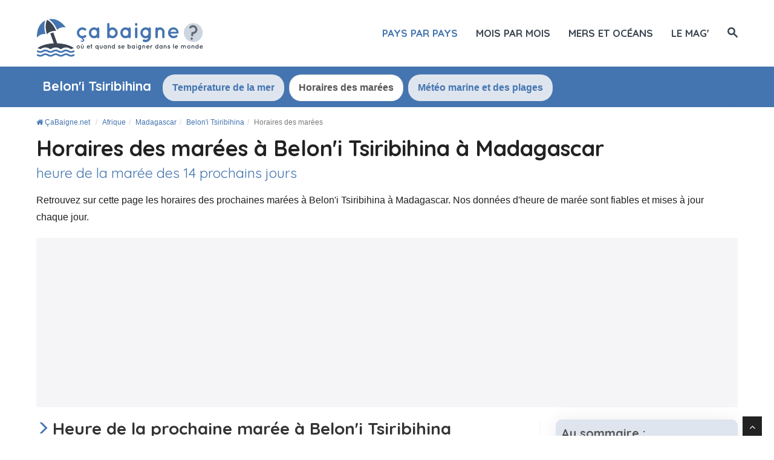

--- FILE ---
content_type: text/html; charset=UTF-8
request_url: https://www.cabaigne.net/afrique/madagascar/beloni-tsiribihina/horaire-marees.html
body_size: 17340
content:
<!DOCTYPE html>
<html lang="fr">
<head>
  <title>Marée à Belon'i Tsiribihina : Horaires Complets des Marées sur 14 Jours | Ça baigne ?</title>

    <meta charset="utf-8">
    <meta http-equiv="X-UA-Compatible" content="IE=edge">
    <meta name="viewport" content="width=device-width, initial-scale=1">
    <meta name="description" content="L'heure de la marée à Belon'i Tsiribihina des 14 prochains jours. Retrouvez également les horaires de marées partout à Madagascar. 100% fiable et mis à jour quotidiennement.">
    <meta name="author" content="Des Clics Nomades SAS">
    <meta property="og:title" content="Marée à Belon'i Tsiribihina : Horaires complets des marées sur 14 jours" />
    <meta property="og:description" content="L'heure de la marée à Belon'i Tsiribihina des 14 prochains jours. Retrouvez également les horaires de marées partout à Madagascar. 100% fiable et mis à jour quotidiennement.">
    <meta property="og:image" content="https://www.cabaigne.net/site/images/illustration/">
    <meta property="og:site_name" content="Ça baigne ?">
    <meta property="og:locale" content="fr_FR">

        <link rel="canonical" href="https://www.cabaigne.net/afrique/madagascar/beloni-tsiribihina/horaire-marees.html" />
    <meta property="og:url" content="https://www.cabaigne.net/afrique/madagascar/beloni-tsiribihina/horaire-marees.html">
    
    <link rel="preconnect" href="https://fonts.googleapis.com">
    <link rel="preconnect" href="https://fonts.gstatic.com" crossorigin>
    <link href="https://fonts.googleapis.com/css?family=Quicksand:400,700&display=swap" rel="stylesheet">

    <link href="https://www.cabaigne.net/site/css/styles.min.css?v=2.0.162" rel="stylesheet" />
    <style>span.sd-cmp-1jLDJ.sd-cmp-fuQAp.sd-cmp-3_LLS { font-size: 120% !important; font-weight: bold; }
    span.sd-cmp-1jLDJ.sd-cmp-fuQAp.sd-cmp-W8q3F { font-size: 100% !important; font-weight: normal;  color: #bbb; }
    span.sd-cmp-2jmDj.sd-cmp-TOv77, .sd-cmp-2jmDj { color: #bbb!important; } </style>
        
    <link rel="shortcut icon" type="image/x-icon" href="https://www.cabaigne.net/site/images/favicon-512.png" />

    <script type="text/javascript" src="https://choices.consentframework.com/js/pa/22321/c/HquOA/stub" charset="utf-8"></script>
    <script type="text/javascript" src="https://choices.consentframework.com/js/pa/22321/c/HquOA/cmp" charset="utf-8" async></script>

    <script src="https://www.cabaigne.net/site/js/jquery-1.11.0.js"></script>
    
    
    <!-- Google tag (gtag.js) - GA4 -->
    <script async src="https://www.googletagmanager.com/gtag/js?id=G-43JZ5QP690"></script>
    <script>
      window.dataLayer = window.dataLayer || [];
      function gtag(){dataLayer.push(arguments);}
      gtag('js', new Date());

      gtag('config', 'G-43JZ5QP690');
    </script>


    
   
  <!-- OPTIDIGITAL -->
  
  <script type='text/javascript' 
    id='optidigital-ad-init'
    async
    config='{"adUnit": "/264817739/cabaigne.net/city-tide",
        "pageTargeting": {"pays":"madagascar","ville":"beloni-tsiribihina"}}'
    src='//scripts.opti-digital.com/tags/?site=cabaigne'>
  </script>

  <!-- Stay22 -->
  <script>
  (function (s, t, a, y, twenty, two) {
    s.Stay22 = s.Stay22 || {};
    s.Stay22.params = { lmaID: '68e3cae024ecc1f8e80ca93e' };
    twenty = t.createElement(a);
    two = t.getElementsByTagName(a)[0];
    twenty.async = 1;
    twenty.src = y;
    two.parentNode.insertBefore(twenty, two);
  })(window, document, 'script', 'https://scripts.stay22.com/letmeallez.js');
  </script>
  
  <script async src="https://fundingchoicesmessages.google.com/i/pub-5891689058172513?ers=1" nonce="0EBiH7t-0l6mbYJ31-_Fng"></script><script nonce="0EBiH7t-0l6mbYJ31-_Fng">(function() {function signalGooglefcPresent() {if (!window.frames['googlefcPresent']) {if (document.body) {const iframe = document.createElement('iframe'); iframe.style = 'width: 0; height: 0; border: none; z-index: -1000; left: -1000px; top: -1000px;'; iframe.style.display = 'none'; iframe.name = 'googlefcPresent'; document.body.appendChild(iframe);} else {setTimeout(signalGooglefcPresent, 0);}}}signalGooglefcPresent();})();</script>

  <script>(function(){'use strict';function aa(a){var b=0;return function(){return b<a.length?{done:!1,value:a[b++]}:{done:!0}}}var ba="function"==typeof Object.defineProperties?Object.defineProperty:function(a,b,c){if(a==Array.prototype||a==Object.prototype)return a;a[b]=c.value;return a};
function ca(a){a=["object"==typeof globalThis&&globalThis,a,"object"==typeof window&&window,"object"==typeof self&&self,"object"==typeof global&&global];for(var b=0;b<a.length;++b){var c=a[b];if(c&&c.Math==Math)return c}throw Error("Cannot find global object");}var da=ca(this);function k(a,b){if(b)a:{var c=da;a=a.split(".");for(var d=0;d<a.length-1;d++){var e=a[d];if(!(e in c))break a;c=c[e]}a=a[a.length-1];d=c[a];b=b(d);b!=d&&null!=b&&ba(c,a,{configurable:!0,writable:!0,value:b})}}
function ea(a){return a.raw=a}function m(a){var b="undefined"!=typeof Symbol&&Symbol.iterator&&a[Symbol.iterator];if(b)return b.call(a);if("number"==typeof a.length)return{next:aa(a)};throw Error(String(a)+" is not an iterable or ArrayLike");}function fa(a){for(var b,c=[];!(b=a.next()).done;)c.push(b.value);return c}var ha="function"==typeof Object.create?Object.create:function(a){function b(){}b.prototype=a;return new b},n;
if("function"==typeof Object.setPrototypeOf)n=Object.setPrototypeOf;else{var q;a:{var ia={a:!0},ja={};try{ja.__proto__=ia;q=ja.a;break a}catch(a){}q=!1}n=q?function(a,b){a.__proto__=b;if(a.__proto__!==b)throw new TypeError(a+" is not extensible");return a}:null}var ka=n;
function r(a,b){a.prototype=ha(b.prototype);a.prototype.constructor=a;if(ka)ka(a,b);else for(var c in b)if("prototype"!=c)if(Object.defineProperties){var d=Object.getOwnPropertyDescriptor(b,c);d&&Object.defineProperty(a,c,d)}else a[c]=b[c];a.A=b.prototype}function la(){for(var a=Number(this),b=[],c=a;c<arguments.length;c++)b[c-a]=arguments[c];return b}k("Number.MAX_SAFE_INTEGER",function(){return 9007199254740991});
k("Number.isFinite",function(a){return a?a:function(b){return"number"!==typeof b?!1:!isNaN(b)&&Infinity!==b&&-Infinity!==b}});k("Number.isInteger",function(a){return a?a:function(b){return Number.isFinite(b)?b===Math.floor(b):!1}});k("Number.isSafeInteger",function(a){return a?a:function(b){return Number.isInteger(b)&&Math.abs(b)<=Number.MAX_SAFE_INTEGER}});
k("Math.trunc",function(a){return a?a:function(b){b=Number(b);if(isNaN(b)||Infinity===b||-Infinity===b||0===b)return b;var c=Math.floor(Math.abs(b));return 0>b?-c:c}});k("Object.is",function(a){return a?a:function(b,c){return b===c?0!==b||1/b===1/c:b!==b&&c!==c}});k("Array.prototype.includes",function(a){return a?a:function(b,c){var d=this;d instanceof String&&(d=String(d));var e=d.length;c=c||0;for(0>c&&(c=Math.max(c+e,0));c<e;c++){var f=d[c];if(f===b||Object.is(f,b))return!0}return!1}});
k("String.prototype.includes",function(a){return a?a:function(b,c){if(null==this)throw new TypeError("The 'this' value for String.prototype.includes must not be null or undefined");if(b instanceof RegExp)throw new TypeError("First argument to String.prototype.includes must not be a regular expression");return-1!==this.indexOf(b,c||0)}});/*

 Copyright The Closure Library Authors.
 SPDX-License-Identifier: Apache-2.0
*/
var t=this||self;function v(a){return a};var w,x;a:{for(var ma=["CLOSURE_FLAGS"],y=t,z=0;z<ma.length;z++)if(y=y[ma[z]],null==y){x=null;break a}x=y}var na=x&&x[610401301];w=null!=na?na:!1;var A,oa=t.navigator;A=oa?oa.userAgentData||null:null;function B(a){return w?A?A.brands.some(function(b){return(b=b.brand)&&-1!=b.indexOf(a)}):!1:!1}function C(a){var b;a:{if(b=t.navigator)if(b=b.userAgent)break a;b=""}return-1!=b.indexOf(a)};function D(){return w?!!A&&0<A.brands.length:!1}function E(){return D()?B("Chromium"):(C("Chrome")||C("CriOS"))&&!(D()?0:C("Edge"))||C("Silk")};var pa=D()?!1:C("Trident")||C("MSIE");!C("Android")||E();E();C("Safari")&&(E()||(D()?0:C("Coast"))||(D()?0:C("Opera"))||(D()?0:C("Edge"))||(D()?B("Microsoft Edge"):C("Edg/"))||D()&&B("Opera"));var qa={},F=null;var ra="undefined"!==typeof Uint8Array,sa=!pa&&"function"===typeof btoa;function G(){return"function"===typeof BigInt};var H=0,I=0;function ta(a){var b=0>a;a=Math.abs(a);var c=a>>>0;a=Math.floor((a-c)/4294967296);b&&(c=m(ua(c,a)),b=c.next().value,a=c.next().value,c=b);H=c>>>0;I=a>>>0}function va(a,b){b>>>=0;a>>>=0;if(2097151>=b)var c=""+(4294967296*b+a);else G()?c=""+(BigInt(b)<<BigInt(32)|BigInt(a)):(c=(a>>>24|b<<8)&16777215,b=b>>16&65535,a=(a&16777215)+6777216*c+6710656*b,c+=8147497*b,b*=2,1E7<=a&&(c+=Math.floor(a/1E7),a%=1E7),1E7<=c&&(b+=Math.floor(c/1E7),c%=1E7),c=b+wa(c)+wa(a));return c}
function wa(a){a=String(a);return"0000000".slice(a.length)+a}function ua(a,b){b=~b;a?a=~a+1:b+=1;return[a,b]};var J;J="function"===typeof Symbol&&"symbol"===typeof Symbol()?Symbol():void 0;var xa=J?function(a,b){a[J]|=b}:function(a,b){void 0!==a.g?a.g|=b:Object.defineProperties(a,{g:{value:b,configurable:!0,writable:!0,enumerable:!1}})},K=J?function(a){return a[J]|0}:function(a){return a.g|0},L=J?function(a){return a[J]}:function(a){return a.g},M=J?function(a,b){a[J]=b;return a}:function(a,b){void 0!==a.g?a.g=b:Object.defineProperties(a,{g:{value:b,configurable:!0,writable:!0,enumerable:!1}});return a};function ya(a,b){M(b,(a|0)&-14591)}function za(a,b){M(b,(a|34)&-14557)}
function Aa(a){a=a>>14&1023;return 0===a?536870912:a};var N={},Ba={};function Ca(a){return!(!a||"object"!==typeof a||a.g!==Ba)}function Da(a){return null!==a&&"object"===typeof a&&!Array.isArray(a)&&a.constructor===Object}function P(a,b,c){if(!Array.isArray(a)||a.length)return!1;var d=K(a);if(d&1)return!0;if(!(b&&(Array.isArray(b)?b.includes(c):b.has(c))))return!1;M(a,d|1);return!0}Object.freeze(new function(){});Object.freeze(new function(){});var Ea=/^-?([1-9][0-9]*|0)(\.[0-9]+)?$/;var Q;function Fa(a,b){Q=b;a=new a(b);Q=void 0;return a}
function R(a,b,c){null==a&&(a=Q);Q=void 0;if(null==a){var d=96;c?(a=[c],d|=512):a=[];b&&(d=d&-16760833|(b&1023)<<14)}else{if(!Array.isArray(a))throw Error();d=K(a);if(d&64)return a;d|=64;if(c&&(d|=512,c!==a[0]))throw Error();a:{c=a;var e=c.length;if(e){var f=e-1;if(Da(c[f])){d|=256;b=f-(+!!(d&512)-1);if(1024<=b)throw Error();d=d&-16760833|(b&1023)<<14;break a}}if(b){b=Math.max(b,e-(+!!(d&512)-1));if(1024<b)throw Error();d=d&-16760833|(b&1023)<<14}}}M(a,d);return a};function Ga(a){switch(typeof a){case "number":return isFinite(a)?a:String(a);case "boolean":return a?1:0;case "object":if(a)if(Array.isArray(a)){if(P(a,void 0,0))return}else if(ra&&null!=a&&a instanceof Uint8Array){if(sa){for(var b="",c=0,d=a.length-10240;c<d;)b+=String.fromCharCode.apply(null,a.subarray(c,c+=10240));b+=String.fromCharCode.apply(null,c?a.subarray(c):a);a=btoa(b)}else{void 0===b&&(b=0);if(!F){F={};c="ABCDEFGHIJKLMNOPQRSTUVWXYZabcdefghijklmnopqrstuvwxyz0123456789".split("");d=["+/=",
"+/","-_=","-_.","-_"];for(var e=0;5>e;e++){var f=c.concat(d[e].split(""));qa[e]=f;for(var g=0;g<f.length;g++){var h=f[g];void 0===F[h]&&(F[h]=g)}}}b=qa[b];c=Array(Math.floor(a.length/3));d=b[64]||"";for(e=f=0;f<a.length-2;f+=3){var l=a[f],p=a[f+1];h=a[f+2];g=b[l>>2];l=b[(l&3)<<4|p>>4];p=b[(p&15)<<2|h>>6];h=b[h&63];c[e++]=g+l+p+h}g=0;h=d;switch(a.length-f){case 2:g=a[f+1],h=b[(g&15)<<2]||d;case 1:a=a[f],c[e]=b[a>>2]+b[(a&3)<<4|g>>4]+h+d}a=c.join("")}return a}}return a};function Ha(a,b,c){a=Array.prototype.slice.call(a);var d=a.length,e=b&256?a[d-1]:void 0;d+=e?-1:0;for(b=b&512?1:0;b<d;b++)a[b]=c(a[b]);if(e){b=a[b]={};for(var f in e)Object.prototype.hasOwnProperty.call(e,f)&&(b[f]=c(e[f]))}return a}function Ia(a,b,c,d,e){if(null!=a){if(Array.isArray(a))a=P(a,void 0,0)?void 0:e&&K(a)&2?a:Ja(a,b,c,void 0!==d,e);else if(Da(a)){var f={},g;for(g in a)Object.prototype.hasOwnProperty.call(a,g)&&(f[g]=Ia(a[g],b,c,d,e));a=f}else a=b(a,d);return a}}
function Ja(a,b,c,d,e){var f=d||c?K(a):0;d=d?!!(f&32):void 0;a=Array.prototype.slice.call(a);for(var g=0;g<a.length;g++)a[g]=Ia(a[g],b,c,d,e);c&&c(f,a);return a}function Ka(a){return a.s===N?a.toJSON():Ga(a)};function La(a,b,c){c=void 0===c?za:c;if(null!=a){if(ra&&a instanceof Uint8Array)return b?a:new Uint8Array(a);if(Array.isArray(a)){var d=K(a);if(d&2)return a;b&&(b=0===d||!!(d&32)&&!(d&64||!(d&16)));return b?M(a,(d|34)&-12293):Ja(a,La,d&4?za:c,!0,!0)}a.s===N&&(c=a.h,d=L(c),a=d&2?a:Fa(a.constructor,Ma(c,d,!0)));return a}}function Ma(a,b,c){var d=c||b&2?za:ya,e=!!(b&32);a=Ha(a,b,function(f){return La(f,e,d)});xa(a,32|(c?2:0));return a};function Na(a,b){a=a.h;return Oa(a,L(a),b)}function Oa(a,b,c,d){if(-1===c)return null;if(c>=Aa(b)){if(b&256)return a[a.length-1][c]}else{var e=a.length;if(d&&b&256&&(d=a[e-1][c],null!=d))return d;b=c+(+!!(b&512)-1);if(b<e)return a[b]}}function Pa(a,b,c,d,e){var f=Aa(b);if(c>=f||e){var g=b;if(b&256)e=a[a.length-1];else{if(null==d)return;e=a[f+(+!!(b&512)-1)]={};g|=256}e[c]=d;c<f&&(a[c+(+!!(b&512)-1)]=void 0);g!==b&&M(a,g)}else a[c+(+!!(b&512)-1)]=d,b&256&&(a=a[a.length-1],c in a&&delete a[c])}
function Qa(a,b){var c=Ra;var d=void 0===d?!1:d;var e=a.h;var f=L(e),g=Oa(e,f,b,d);if(null!=g&&"object"===typeof g&&g.s===N)c=g;else if(Array.isArray(g)){var h=K(g),l=h;0===l&&(l|=f&32);l|=f&2;l!==h&&M(g,l);c=new c(g)}else c=void 0;c!==g&&null!=c&&Pa(e,f,b,c,d);e=c;if(null==e)return e;a=a.h;f=L(a);f&2||(g=e,c=g.h,h=L(c),g=h&2?Fa(g.constructor,Ma(c,h,!1)):g,g!==e&&(e=g,Pa(a,f,b,e,d)));return e}function Sa(a,b){a=Na(a,b);return null==a||"string"===typeof a?a:void 0}
function Ta(a,b){var c=void 0===c?0:c;a=Na(a,b);if(null!=a)if(b=typeof a,"number"===b?Number.isFinite(a):"string"!==b?0:Ea.test(a))if("number"===typeof a){if(a=Math.trunc(a),!Number.isSafeInteger(a)){ta(a);b=H;var d=I;if(a=d&2147483648)b=~b+1>>>0,d=~d>>>0,0==b&&(d=d+1>>>0);b=4294967296*d+(b>>>0);a=a?-b:b}}else if(b=Math.trunc(Number(a)),Number.isSafeInteger(b))a=String(b);else{if(b=a.indexOf("."),-1!==b&&(a=a.substring(0,b)),!("-"===a[0]?20>a.length||20===a.length&&-922337<Number(a.substring(0,7)):
19>a.length||19===a.length&&922337>Number(a.substring(0,6)))){if(16>a.length)ta(Number(a));else if(G())a=BigInt(a),H=Number(a&BigInt(4294967295))>>>0,I=Number(a>>BigInt(32)&BigInt(4294967295));else{b=+("-"===a[0]);I=H=0;d=a.length;for(var e=b,f=(d-b)%6+b;f<=d;e=f,f+=6)e=Number(a.slice(e,f)),I*=1E6,H=1E6*H+e,4294967296<=H&&(I+=Math.trunc(H/4294967296),I>>>=0,H>>>=0);b&&(b=m(ua(H,I)),a=b.next().value,b=b.next().value,H=a,I=b)}a=H;b=I;b&2147483648?G()?a=""+(BigInt(b|0)<<BigInt(32)|BigInt(a>>>0)):(b=
m(ua(a,b)),a=b.next().value,b=b.next().value,a="-"+va(a,b)):a=va(a,b)}}else a=void 0;return null!=a?a:c}function S(a,b){a=Sa(a,b);return null!=a?a:""};function T(a,b,c){this.h=R(a,b,c)}T.prototype.toJSON=function(){return Ua(this,Ja(this.h,Ka,void 0,void 0,!1),!0)};T.prototype.s=N;T.prototype.toString=function(){return Ua(this,this.h,!1).toString()};
function Ua(a,b,c){var d=a.constructor.v,e=L(c?a.h:b);a=b.length;if(!a)return b;var f;if(Da(c=b[a-1])){a:{var g=c;var h={},l=!1,p;for(p in g)if(Object.prototype.hasOwnProperty.call(g,p)){var u=g[p];if(Array.isArray(u)){var jb=u;if(P(u,d,+p)||Ca(u)&&0===u.size)u=null;u!=jb&&(l=!0)}null!=u?h[p]=u:l=!0}if(l){for(var O in h){g=h;break a}g=null}}g!=c&&(f=!0);a--}for(p=+!!(e&512)-1;0<a;a--){O=a-1;c=b[O];O-=p;if(!(null==c||P(c,d,O)||Ca(c)&&0===c.size))break;var kb=!0}if(!f&&!kb)return b;b=Array.prototype.slice.call(b,
0,a);g&&b.push(g);return b};function Va(a){return function(b){if(null==b||""==b)b=new a;else{b=JSON.parse(b);if(!Array.isArray(b))throw Error(void 0);xa(b,32);b=Fa(a,b)}return b}};function Wa(a){this.h=R(a)}r(Wa,T);var Xa=Va(Wa);var U;function V(a){this.g=a}V.prototype.toString=function(){return this.g+""};var Ya={};function Za(a){if(void 0===U){var b=null;var c=t.trustedTypes;if(c&&c.createPolicy){try{b=c.createPolicy("goog#html",{createHTML:v,createScript:v,createScriptURL:v})}catch(d){t.console&&t.console.error(d.message)}U=b}else U=b}a=(b=U)?b.createScriptURL(a):a;return new V(a,Ya)};function $a(){return Math.floor(2147483648*Math.random()).toString(36)+Math.abs(Math.floor(2147483648*Math.random())^Date.now()).toString(36)};function ab(a,b){b=String(b);"application/xhtml+xml"===a.contentType&&(b=b.toLowerCase());return a.createElement(b)}function bb(a){this.g=a||t.document||document};/*

 SPDX-License-Identifier: Apache-2.0
*/
function cb(a,b){a.src=b instanceof V&&b.constructor===V?b.g:"type_error:TrustedResourceUrl";var c,d;(c=(b=null==(d=(c=(a.ownerDocument&&a.ownerDocument.defaultView||window).document).querySelector)?void 0:d.call(c,"script[nonce]"))?b.nonce||b.getAttribute("nonce")||"":"")&&a.setAttribute("nonce",c)};function db(a){a=void 0===a?document:a;return a.createElement("script")};function eb(a,b,c,d,e,f){try{var g=a.g,h=db(g);h.async=!0;cb(h,b);g.head.appendChild(h);h.addEventListener("load",function(){e();d&&g.head.removeChild(h)});h.addEventListener("error",function(){0<c?eb(a,b,c-1,d,e,f):(d&&g.head.removeChild(h),f())})}catch(l){f()}};var fb=t.atob("aHR0cHM6Ly93d3cuZ3N0YXRpYy5jb20vaW1hZ2VzL2ljb25zL21hdGVyaWFsL3N5c3RlbS8xeC93YXJuaW5nX2FtYmVyXzI0ZHAucG5n"),gb=t.atob("WW91IGFyZSBzZWVpbmcgdGhpcyBtZXNzYWdlIGJlY2F1c2UgYWQgb3Igc2NyaXB0IGJsb2NraW5nIHNvZnR3YXJlIGlzIGludGVyZmVyaW5nIHdpdGggdGhpcyBwYWdlLg=="),hb=t.atob("RGlzYWJsZSBhbnkgYWQgb3Igc2NyaXB0IGJsb2NraW5nIHNvZnR3YXJlLCB0aGVuIHJlbG9hZCB0aGlzIHBhZ2Uu");function ib(a,b,c){this.i=a;this.u=b;this.o=c;this.g=null;this.j=[];this.m=!1;this.l=new bb(this.i)}
function lb(a){if(a.i.body&&!a.m){var b=function(){mb(a);t.setTimeout(function(){nb(a,3)},50)};eb(a.l,a.u,2,!0,function(){t[a.o]||b()},b);a.m=!0}}
function mb(a){for(var b=W(1,5),c=0;c<b;c++){var d=X(a);a.i.body.appendChild(d);a.j.push(d)}b=X(a);b.style.bottom="0";b.style.left="0";b.style.position="fixed";b.style.width=W(100,110).toString()+"%";b.style.zIndex=W(2147483544,2147483644).toString();b.style.backgroundColor=ob(249,259,242,252,219,229);b.style.boxShadow="0 0 12px #888";b.style.color=ob(0,10,0,10,0,10);b.style.display="flex";b.style.justifyContent="center";b.style.fontFamily="Roboto, Arial";c=X(a);c.style.width=W(80,85).toString()+
"%";c.style.maxWidth=W(750,775).toString()+"px";c.style.margin="24px";c.style.display="flex";c.style.alignItems="flex-start";c.style.justifyContent="center";d=ab(a.l.g,"IMG");d.className=$a();d.src=fb;d.alt="Warning icon";d.style.height="24px";d.style.width="24px";d.style.paddingRight="16px";var e=X(a),f=X(a);f.style.fontWeight="bold";f.textContent=gb;var g=X(a);g.textContent=hb;Y(a,e,f);Y(a,e,g);Y(a,c,d);Y(a,c,e);Y(a,b,c);a.g=b;a.i.body.appendChild(a.g);b=W(1,5);for(c=0;c<b;c++)d=X(a),a.i.body.appendChild(d),
a.j.push(d)}function Y(a,b,c){for(var d=W(1,5),e=0;e<d;e++){var f=X(a);b.appendChild(f)}b.appendChild(c);c=W(1,5);for(d=0;d<c;d++)e=X(a),b.appendChild(e)}function W(a,b){return Math.floor(a+Math.random()*(b-a))}function ob(a,b,c,d,e,f){return"rgb("+W(Math.max(a,0),Math.min(b,255)).toString()+","+W(Math.max(c,0),Math.min(d,255)).toString()+","+W(Math.max(e,0),Math.min(f,255)).toString()+")"}function X(a){a=ab(a.l.g,"DIV");a.className=$a();return a}
function nb(a,b){0>=b||null!=a.g&&0!==a.g.offsetHeight&&0!==a.g.offsetWidth||(pb(a),mb(a),t.setTimeout(function(){nb(a,b-1)},50))}function pb(a){for(var b=m(a.j),c=b.next();!c.done;c=b.next())(c=c.value)&&c.parentNode&&c.parentNode.removeChild(c);a.j=[];(b=a.g)&&b.parentNode&&b.parentNode.removeChild(b);a.g=null};function qb(a,b,c,d,e){function f(l){document.body?g(document.body):0<l?t.setTimeout(function(){f(l-1)},e):b()}function g(l){l.appendChild(h);t.setTimeout(function(){h?(0!==h.offsetHeight&&0!==h.offsetWidth?b():a(),h.parentNode&&h.parentNode.removeChild(h)):a()},d)}var h=rb(c);f(3)}function rb(a){var b=document.createElement("div");b.className=a;b.style.width="1px";b.style.height="1px";b.style.position="absolute";b.style.left="-10000px";b.style.top="-10000px";b.style.zIndex="-10000";return b};function Ra(a){this.h=R(a)}r(Ra,T);function sb(a){this.h=R(a)}r(sb,T);var tb=Va(sb);function ub(a){var b=la.apply(1,arguments);if(0===b.length)return Za(a[0]);for(var c=a[0],d=0;d<b.length;d++)c+=encodeURIComponent(b[d])+a[d+1];return Za(c)};function vb(a){if(!a)return null;a=Sa(a,4);var b;null===a||void 0===a?b=null:b=Za(a);return b};var wb=ea([""]),xb=ea([""]);function yb(a,b){this.m=a;this.o=new bb(a.document);this.g=b;this.j=S(this.g,1);this.u=vb(Qa(this.g,2))||ub(wb);this.i=!1;b=vb(Qa(this.g,13))||ub(xb);this.l=new ib(a.document,b,S(this.g,12))}yb.prototype.start=function(){zb(this)};
function zb(a){Ab(a);eb(a.o,a.u,3,!1,function(){a:{var b=a.j;var c=t.btoa(b);if(c=t[c]){try{var d=Xa(t.atob(c))}catch(e){b=!1;break a}b=b===Sa(d,1)}else b=!1}b?Z(a,S(a.g,14)):(Z(a,S(a.g,8)),lb(a.l))},function(){qb(function(){Z(a,S(a.g,7));lb(a.l)},function(){return Z(a,S(a.g,6))},S(a.g,9),Ta(a.g,10),Ta(a.g,11))})}function Z(a,b){a.i||(a.i=!0,a=new a.m.XMLHttpRequest,a.open("GET",b,!0),a.send())}function Ab(a){var b=t.btoa(a.j);a.m[b]&&Z(a,S(a.g,5))};(function(a,b){t[a]=function(){var c=la.apply(0,arguments);t[a]=function(){};b.call.apply(b,[null].concat(c instanceof Array?c:fa(m(c))))}})("__h82AlnkH6D91__",function(a){"function"===typeof window.atob&&(new yb(window,tb(window.atob(a)))).start()});}).call(this);

window.__h82AlnkH6D91__("[base64]/[base64]/[base64]/[base64]");</script>
  

</head>

<body >
<div id="wrapper">
	<header>
        <div class="navbar navbar-default navbar-static-top">
        <div class="container">
          <div class="navbar-header">
              <button class="navbar-toggle" data-target=".navbar-header-collapse" data-toggle="collapse" type="button">
                <span class="sr-only"></span>
                <span class="icon-bar"></span>
                <span class="icon-bar"></span>
                <span class="icon-bar"></span>
              </button>
              <a class="navbar-brand" href="https://www.cabaigne.net/" title="ÇaBaigne.net">

                <img src="https://www.cabaigne.net/site/images/logo-fr.svg?v=3"  alt="Ça baigne ?" onerror="this.removeAttribute('onerror'); this.src='https://www.cabaigne.net/site/images/logo-fr.png?v=2'" width="283" height="65">

              </a>
            </div>
            <nav class="collapse navbar-collapse navbar-header-collapse">
            
            
              <ul class="nav navbar-nav navbar-right">
                <!--
                 <li class=" hidden-md">
                  <a href="https://www.cabaigne.net/" title="Température de l'eau de la mer dans le monde"><span>Accueil</span></a>
                </li>
                  -->
                 <li class=" active">
                  <a href="https://www.cabaigne.net/#continents" title="Où se baigner pays par pays"><span>Pays par pays</span></a>
                </li>
                <li class="">
                  <a href="https://www.cabaigne.net/ou-se-baigner/" title="Où se baigner ?"><span>Mois par mois</span></a>
                </li>
                 <li class="">
                  <a href="https://www.cabaigne.net/mers/" title="Température des mers et des océans"><span>Mers et océans</span></a>
                </li>
                                 <li class="">
                  <a href="https://www.cabaigne.net/mag/" title="le mag Plages et Voyages"><span>le mag'</span></a>
                </li>
                                <li class="">
                                    <a href="#" title="Rechercher sur le site" id="search_site"><span class="hidden-xs"><i class="font-icon-search"></i></span><span class="visible-xs-inline"><i class="font-icon-search"></i> Rechercher</span></a>
                                  </li>


                              </ul>
              
              
              
            </nav>
            
            
            
            </div>
        </div>
	</header>
  <div id="search_container_top"></div>
    <!-- Page Content -->
  <main>
    


<script>
    $( document ).ready(function() {
      ScrollOnglet('#onglet_actif');
    });
</script>

<nav id="menu" class="callaction homepage">
<div class="container">
             <div class="container_tabs">
             
             <ul class="nav nav-tabs">
              <li role="presentation" class="cityname"><h4>Belon'i Tsiribihina</h4></li>
              <li role="presentation"><a href="/afrique/madagascar/beloni-tsiribihina/">Température de la mer</a></li>
                             <li role="presentation" class="active" id="onglet_actif"><a href="/afrique/madagascar/beloni-tsiribihina/horaire-marees.html">Horaires des marées</a></li>
              <li role="presentation"><a href="/afrique/madagascar/beloni-tsiribihina/meteo-marine.html">Météo marine et des plages</a></li>
            </ul>
            <div class="erase_left"></div>
        	  <div class="erase"></div>
			</div>
			
            </div>      
</nav>

<article>
<div class="callaction">
	<div class="container">
		<div class="row">
			<div class="col-lg-12">
            <header>
            	<nav id="breadcrumb">
                <ul class="breadcrumb" itemscope itemtype="https://schema.org/BreadcrumbList">
                    <li itemprop="itemListElement" itemscope itemtype="http://schema.org/ListItem">
      				<a href="https://www.cabaigne.net/" title="ÇaBaigne.net" itemprop="item"><i class="fa fa-home"></i> <span itemprop="name">ÇaBaigne.net</span></a>
      				<meta itemprop="position" content="1" />
      				</li>
					<li itemprop="itemListElement" itemscope itemtype="http://schema.org/ListItem"><a href="https://www.cabaigne.net/afrique/" itemprop="item" title="Afrique"><span itemprop="name">Afrique</span></a>
						<meta itemprop="position" content="2" /></li><li itemprop="itemListElement" itemscope itemtype="http://schema.org/ListItem"><a href="https://www.cabaigne.net/afrique/madagascar/" itemprop="item" title="Madagascar"><span itemprop="name">Madagascar</span></a>
						<meta itemprop="position" content="3" /></li><li itemprop="itemListElement" itemscope itemtype="http://schema.org/ListItem"><a href="https://www.cabaigne.net/afrique/madagascar/beloni-tsiribihina/" itemprop="item" title="Belon'i Tsiribihina"><span itemprop="name">Belon'i Tsiribihina</span></a>
						<meta itemprop="position" content="4" /></li><li class="active" itemprop="itemListElement" itemscope itemtype="http://schema.org/ListItem"><span itemprop="name">Horaires des marées</span>
						<meta itemprop="position" content="5" /></li></ul></nav>               <h1 class="title">Horaires des marées à Belon'i Tsiribihina à Madagascar<small>heure de la marée des 14 prochains jours</small></h1>

               <p class="fadeInUp animated">Retrouvez sur cette page les horaires des prochaines marées à Belon'i Tsiribihina à Madagascar. Nos données d'heure de marée sont fiables et mises à jour chaque jour.</p>
            </header>
              </div>
        </div>
    </div>
</div>       

<div class="pub-billboard hidden-xs ">
    <div class="container">
		<div id="optidigital-adslot-Billboard_1" style="display:none;"" class="Billboard_1"></div>
    </div>
		</div><div class="hidden-lg hidden-sm hidden-md pub margintop20 marginbot20 taillefixetop"><div id="optidigital-adslot-Mobile_Top" style="display:none;" class="Mobile_Top"></div></div>    
      
<section id="content" class="nopaddingtop">
	<div class="container">

       		

            <div class="row">
            <div class="col-lg-8" id="contenu_site">



            

            <h2 id="next">Heure de la prochaine marée à Belon'i Tsiribihina</h2> 
            
            <div class="well"><h3>La prochaine marée à Belon'i Tsiribihina sera une marée basse :</h3><p class="lead"><img src="/site/images/temps.png"/> <span class="label label-success">marée basse</span> Le samedi 27 décembre 2025 à <b>03:02</b></p><p><img src="/site/images/marnage.png"/> Hauteur de marée : 1.16m <img src="https://www.cabaigne.net/site/images/chronometre.png"/> La marée sera complètement basse dans 5 heures 24 minutes</p><hr/><h3>Marées suivantes :</h3><p><span class="label label-danger">marée haute</span> Le samedi 27 décembre 2025 à <b>09:16</b> <small class="txt-disabled"><img src="/site/images/marnage.png" width="20"/> Hauteur de marée : 3.18m <img src="https://www.cabaigne.net/site/images/chronometre.png" width="16"/> 11 heures 38 minutes</small></p><p><span class="label label-success">marée basse</span> Le samedi 27 décembre 2025 à <b>15:34</b> <small class="txt-disabled"><img src="/site/images/marnage.png" width="20"/> Hauteur de marée : 1.25m <img src="https://www.cabaigne.net/site/images/chronometre.png" width="16"/> 17 heures 55 minutes</small></p></div>


  

    <h2 id="forecast">Horaire des marées à Belon'i Tsiribihina des 14 prochains jours</h2>
             
                                          
	<h3>vendredi 26 décembre 2025</h3><div class="row"><div class="col-md-8"><table class="table table-bordered"><thead><tr><td>marée</td><td>heure</td><td>hauteur de marée</td></tr></thead><tbody><tr><td><span class="label label-danger">marée haute</span></td><td><b>08:29</b></td><td>3.35m</td></tr><tr><td><span class="label label-success">marée basse</span></td><td><b>14:44</b></td><td>1.1m</td></tr><tr><td><span class="label label-danger">marée haute</span></td><td><b>20:50</b></td><td>3.17m</td></tr></tbody></table></div><div class="col-md-4"><ul class="list-unstyled liste-tides-details"><li><img src="/site/images/temperature_max.png"/> <small>Température max. :</small> 25°C<li><img src="/site/images/temperature_min.png"/> <small>Température min. :</small> 21°C<li><img src="/site/images/sunrise.png"/> <small>Lever de soleil :</small> 05:21<li><img src="/site/images/sunset.png"/> <small>Coucher de soleil :</small> 18:40<li><img src="/site/images/moonrise.png"/> <small>Lever de lune :</small> 10:43<li><img src="/site/images/moonset.png"/> <small>Coucher de lune :</small> 23:14</ul></div></div><div class="pub no-bg taillefixe hidden-sm hidden-md hidden-lg emplacement1"><div id="optidigital-adslot-Mobile_Pos1" style="display: none;" class="Mobile_Pos1"></div></div><h3>samedi 27 décembre 2025</h3><div class="row"><div class="col-md-8"><table class="table table-bordered"><thead><tr><td>marée</td><td>heure</td><td>hauteur de marée</td></tr></thead><tbody><tr><td><span class="label label-success">marée basse</span></td><td><b>03:02</b></td><td>1.16m</td></tr><tr><td><span class="label label-danger">marée haute</span></td><td><b>09:16</b></td><td>3.18m</td></tr><tr><td><span class="label label-success">marée basse</span></td><td><b>15:34</b></td><td>1.25m</td></tr><tr><td><span class="label label-danger">marée haute</span></td><td><b>21:45</b></td><td>3.05m</td></tr></tbody></table></div><div class="col-md-4"><ul class="list-unstyled liste-tides-details"><li><img src="/site/images/temperature_max.png"/> <small>Température max. :</small> 26°C<li><img src="/site/images/temperature_min.png"/> <small>Température min. :</small> 21°C<li><img src="/site/images/sunrise.png"/> <small>Lever de soleil :</small> 05:22<li><img src="/site/images/sunset.png"/> <small>Coucher de soleil :</small> 18:40<li><img src="/site/images/moonrise.png"/> <small>Lever de lune :</small> 11:37<li><img src="/site/images/moonset.png"/> <small>Coucher de lune :</small> 23:49</ul></div></div><div class="pub taillefixe hidden-xs emplacement1"><div id="optidigital-adslot-Content_1" style="display: none;" class="Content_1"></div></div><h3>dimanche 28 décembre 2025</h3><div class="row"><div class="col-md-8"><table class="table table-bordered"><thead><tr><td>marée</td><td>heure</td><td>hauteur de marée</td></tr></thead><tbody><tr><td><span class="label label-success">marée basse</span></td><td><b>04:01</b></td><td>1.33m</td></tr><tr><td><span class="label label-danger">marée haute</span></td><td><b>10:16</b></td><td>3.01m</td></tr><tr><td><span class="label label-success">marée basse</span></td><td><b>16:37</b></td><td>1.38m</td></tr><tr><td><span class="label label-danger">marée haute</span></td><td><b>22:54</b></td><td>2.95m</td></tr></tbody></table></div><div class="col-md-4"><ul class="list-unstyled liste-tides-details"><li><img src="/site/images/temperature_max.png"/> <small>Température max. :</small> 31°C<li><img src="/site/images/temperature_min.png"/> <small>Température min. :</small> 23°C<li><img src="/site/images/sunrise.png"/> <small>Lever de soleil :</small> 05:23<li><img src="/site/images/sunset.png"/> <small>Coucher de soleil :</small> 18:41<li><img src="/site/images/moonrise.png"/> <small>Lever de lune :</small> 12:33<li><img src="/site/images/moonset.png"/> <small>Coucher de lune :</small> 00:00</ul></div></div><h3>lundi 29 décembre 2025</h3><div class="row"><div class="col-md-8"><table class="table table-bordered"><thead><tr><td>marée</td><td>heure</td><td>hauteur de marée</td></tr></thead><tbody><tr><td><span class="label label-success">marée basse</span></td><td><b>05:17</b></td><td>1.45m</td></tr><tr><td><span class="label label-danger">marée haute</span></td><td><b>11:32</b></td><td>2.88m</td></tr><tr><td><span class="label label-success">marée basse</span></td><td><b>17:55</b></td><td>1.43m</td></tr></tbody></table></div><div class="col-md-4"><ul class="list-unstyled liste-tides-details"><li><img src="/site/images/temperature_max.png"/> <small>Température max. :</small> 28°C<li><img src="/site/images/temperature_min.png"/> <small>Température min. :</small> 22°C<li><img src="/site/images/sunrise.png"/> <small>Lever de soleil :</small> 05:23<li><img src="/site/images/sunset.png"/> <small>Coucher de soleil :</small> 18:41<li><img src="/site/images/moonrise.png"/> <small>Lever de lune :</small> 13:33<li><img src="/site/images/moonset.png"/> <small>Coucher de lune :</small> 00:27</ul></div></div><h3>mardi 30 décembre 2025</h3><div class="row"><div class="col-md-8"><table class="table table-bordered"><thead><tr><td>marée</td><td>heure</td><td>hauteur de marée</td></tr></thead><tbody><tr><td><span class="label label-danger">marée haute</span></td><td><b>00:20</b></td><td>2.94m</td></tr><tr><td><span class="label label-success">marée basse</span></td><td><b>06:46</b></td><td>1.45m</td></tr><tr><td><span class="label label-danger">marée haute</span></td><td><b>13:01</b></td><td>2.86m</td></tr><tr><td><span class="label label-success">marée basse</span></td><td><b>19:20</b></td><td>1.37m</td></tr></tbody></table></div><div class="col-md-4"><ul class="list-unstyled liste-tides-details"><li><img src="/site/images/temperature_max.png"/> <small>Température max. :</small> 29°C<li><img src="/site/images/temperature_min.png"/> <small>Température min. :</small> 22°C<li><img src="/site/images/sunrise.png"/> <small>Lever de soleil :</small> 05:24<li><img src="/site/images/sunset.png"/> <small>Coucher de soleil :</small> 18:42<li><img src="/site/images/moonrise.png"/> <small>Lever de lune :</small> 14:36<li><img src="/site/images/moonset.png"/> <small>Coucher de lune :</small> 01:09</ul></div></div><h3>mercredi 31 décembre 2025</h3><div class="row"><div class="col-md-8"><table class="table table-bordered"><thead><tr><td>marée</td><td>heure</td><td>hauteur de marée</td></tr></thead><tbody><tr><td><span class="label label-danger">marée haute</span></td><td><b>01:45</b></td><td>3.06m</td></tr><tr><td><span class="label label-success">marée basse</span></td><td><b>08:09</b></td><td>1.3m</td></tr><tr><td><span class="label label-danger">marée haute</span></td><td><b>14:21</b></td><td>2.98m</td></tr><tr><td><span class="label label-success">marée basse</span></td><td><b>20:33</b></td><td>1.19m</td></tr></tbody></table></div><div class="col-md-4"><ul class="list-unstyled liste-tides-details"><li><img src="/site/images/temperature_max.png"/> <small>Température max. :</small> 31°C<li><img src="/site/images/temperature_min.png"/> <small>Température min. :</small> 23°C<li><img src="/site/images/sunrise.png"/> <small>Lever de soleil :</small> 05:24<li><img src="/site/images/sunset.png"/> <small>Coucher de soleil :</small> 18:42<li><img src="/site/images/moonrise.png"/> <small>Lever de lune :</small> 15:44<li><img src="/site/images/moonset.png"/> <small>Coucher de lune :</small> 01:56</ul></div></div><h3>jeudi  1 janvier 2026</h3><div class="row"><div class="col-md-8"><table class="table table-bordered"><thead><tr><td>marée</td><td>heure</td><td>hauteur de marée</td></tr></thead><tbody><tr><td><span class="label label-danger">marée haute</span></td><td><b>02:55</b></td><td>3.28m</td></tr><tr><td><span class="label label-success">marée basse</span></td><td><b>09:16</b></td><td>1.08m</td></tr><tr><td><span class="label label-danger">marée haute</span></td><td><b>15:24</b></td><td>3.18m</td></tr><tr><td><span class="label label-success">marée basse</span></td><td><b>21:33</b></td><td>0.95m</td></tr></tbody></table></div><div class="col-md-4"><ul class="list-unstyled liste-tides-details"><li><img src="/site/images/temperature_max.png"/> <small>Température max. :</small> 27°C<li><img src="/site/images/temperature_min.png"/> <small>Température min. :</small> 22°C<li><img src="/site/images/sunrise.png"/> <small>Lever de soleil :</small> 05:25<li><img src="/site/images/sunset.png"/> <small>Coucher de soleil :</small> 18:42<li><img src="/site/images/moonrise.png"/> <small>Lever de lune :</small> 16:53<li><img src="/site/images/moonset.png"/> <small>Coucher de lune :</small> 02:51</ul></div></div><div class="pub taillefixe hidden-xs emplacement2"><div id="optidigital-adslot-Content_2" style="display: none;" class="Content_2"></div></div><div class="pub taillefixe hidden-sm hidden-md hidden-lg emplacement2"><div id="optidigital-adslot-Mobile_Pos2" style="display: none;" class="Mobile_Pos2"></div></div><h3>vendredi  2 janvier 2026</h3><div class="row"><div class="col-md-8"><table class="table table-bordered"><thead><tr><td>marée</td><td>heure</td><td>hauteur de marée</td></tr></thead><tbody><tr><td><span class="label label-danger">marée haute</span></td><td><b>03:52</b></td><td>3.53m</td></tr><tr><td><span class="label label-success">marée basse</span></td><td><b>10:10</b></td><td>0.84m</td></tr><tr><td><span class="label label-danger">marée haute</span></td><td><b>16:17</b></td><td>3.4m</td></tr><tr><td><span class="label label-success">marée basse</span></td><td><b>22:24</b></td><td>0.72m</td></tr></tbody></table></div><div class="col-md-4"><ul class="list-unstyled liste-tides-details"><li><img src="/site/images/temperature_max.png"/> <small>Température max. :</small> 30°C<li><img src="/site/images/temperature_min.png"/> <small>Température min. :</small> 21°C<li><img src="/site/images/sunrise.png"/> <small>Lever de soleil :</small> 05:26<li><img src="/site/images/sunset.png"/> <small>Coucher de soleil :</small> 18:43<li><img src="/site/images/moonrise.png"/> <small>Lever de lune :</small> 18:01<li><img src="/site/images/moonset.png"/> <small>Coucher de lune :</small> 03:54</ul></div></div><h3>samedi  3 janvier 2026</h3><div class="row"><div class="col-md-8"><table class="table table-bordered"><thead><tr><td>marée</td><td>heure</td><td>hauteur de marée</td></tr></thead><tbody><tr><td><span class="label label-danger">marée haute</span></td><td><b>04:41</b></td><td>3.76m</td></tr><tr><td><span class="label label-success">marée basse</span></td><td><b>10:57</b></td><td>0.65m</td></tr><tr><td><span class="label label-danger">marée haute</span></td><td><b>17:03</b></td><td>3.6m</td></tr><tr><td><span class="label label-success">marée basse</span></td><td><b>23:09</b></td><td>0.54m</td></tr></tbody></table></div><div class="col-md-4"><ul class="list-unstyled liste-tides-details"><li><img src="/site/images/temperature_max.png"/> <small>Température max. :</small> 32°C<li><img src="/site/images/temperature_min.png"/> <small>Température min. :</small> 21°C<li><img src="/site/images/sunrise.png"/> <small>Lever de soleil :</small> 05:26<li><img src="/site/images/sunset.png"/> <small>Coucher de soleil :</small> 18:43<li><img src="/site/images/moonrise.png"/> <small>Lever de lune :</small> 19:03<li><img src="/site/images/moonset.png"/> <small>Coucher de lune :</small> 05:02</ul></div></div><h3>dimanche  4 janvier 2026</h3><div class="row"><div class="col-md-8"><table class="table table-bordered"><thead><tr><td>marée</td><td>heure</td><td>hauteur de marée</td></tr></thead><tbody><tr><td><span class="label label-danger">marée haute</span></td><td><b>05:25</b></td><td>3.92m</td></tr><tr><td><span class="label label-success">marée basse</span></td><td><b>11:39</b></td><td>0.51m</td></tr><tr><td><span class="label label-danger">marée haute</span></td><td><b>17:45</b></td><td>3.74m</td></tr><tr><td><span class="label label-success">marée basse</span></td><td><b>23:52</b></td><td>0.43m</td></tr></tbody></table></div><div class="col-md-4"><ul class="list-unstyled liste-tides-details"><li><img src="/site/images/temperature_max.png"/> <small>Température max. :</small> 33°C<li><img src="/site/images/temperature_min.png"/> <small>Température min. :</small> 21°C<li><img src="/site/images/sunrise.png"/> <small>Lever de soleil :</small> 05:27<li><img src="/site/images/sunset.png"/> <small>Coucher de soleil :</small> 18:43<li><img src="/site/images/moonrise.png"/> <small>Lever de lune :</small> 19:58<li><img src="/site/images/moonset.png"/> <small>Coucher de lune :</small> 06:10</ul></div></div><h3>lundi  5 janvier 2026</h3><div class="row"><div class="col-md-8"><table class="table table-bordered"><thead><tr><td>marée</td><td>heure</td><td>hauteur de marée</td></tr></thead><tbody><tr><td><span class="label label-danger">marée haute</span></td><td><b>06:06</b></td><td>4.01m</td></tr><tr><td><span class="label label-success">marée basse</span></td><td><b>12:19</b></td><td>0.46m</td></tr><tr><td><span class="label label-danger">marée haute</span></td><td><b>18:24</b></td><td>3.8m</td></tr></tbody></table></div><div class="col-md-4"><ul class="list-unstyled liste-tides-details"><li><img src="/site/images/temperature_max.png"/> <small>Température max. :</small> 31°C<li><img src="/site/images/temperature_min.png"/> <small>Température min. :</small> 23°C<li><img src="/site/images/sunrise.png"/> <small>Lever de soleil :</small> 05:27<li><img src="/site/images/sunset.png"/> <small>Coucher de soleil :</small> 18:43<li><img src="/site/images/moonrise.png"/> <small>Lever de lune :</small> 20:45<li><img src="/site/images/moonset.png"/> <small>Coucher de lune :</small> 07:17</ul></div></div><h3>mardi  6 janvier 2026</h3><div class="row"><div class="col-md-8"><table class="table table-bordered"><thead><tr><td>marée</td><td>heure</td><td>hauteur de marée</td></tr></thead><tbody><tr><td><span class="label label-success">marée basse</span></td><td><b>00:32</b></td><td>0.41m</td></tr><tr><td><span class="label label-danger">marée haute</span></td><td><b>06:45</b></td><td>3.99m</td></tr><tr><td><span class="label label-success">marée basse</span></td><td><b>12:57</b></td><td>0.5m</td></tr><tr><td><span class="label label-danger">marée haute</span></td><td><b>19:02</b></td><td>3.77m</td></tr></tbody></table></div><div class="col-md-4"><ul class="list-unstyled liste-tides-details"><li><img src="/site/images/temperature_max.png"/> <small>Température max. :</small> 34°C<li><img src="/site/images/temperature_min.png"/> <small>Température min. :</small> 24°C<li><img src="/site/images/sunrise.png"/> <small>Lever de soleil :</small> 05:28<li><img src="/site/images/sunset.png"/> <small>Coucher de soleil :</small> 18:44<li><img src="/site/images/moonrise.png"/> <small>Lever de lune :</small> 21:26<li><img src="/site/images/moonset.png"/> <small>Coucher de lune :</small> 08:19</ul></div></div><h3>mercredi  7 janvier 2026</h3><div class="row"><div class="col-md-8"><table class="table table-bordered"><thead><tr><td>marée</td><td>heure</td><td>hauteur de marée</td></tr></thead><tbody><tr><td><span class="label label-success">marée basse</span></td><td><b>01:10</b></td><td>0.49m</td></tr><tr><td><span class="label label-danger">marée haute</span></td><td><b>07:22</b></td><td>3.88m</td></tr><tr><td><span class="label label-success">marée basse</span></td><td><b>13:34</b></td><td>0.61m</td></tr><tr><td><span class="label label-danger">marée haute</span></td><td><b>19:39</b></td><td>3.66m</td></tr></tbody></table></div><div class="col-md-4"><ul class="list-unstyled liste-tides-details"><li><img src="/site/images/temperature_max.png"/> <small>Température max. :</small> 33°C<li><img src="/site/images/temperature_min.png"/> <small>Température min. :</small> 24°C<li><img src="/site/images/sunrise.png"/> <small>Lever de soleil :</small> 05:29<li><img src="/site/images/sunset.png"/> <small>Coucher de soleil :</small> 18:44<li><img src="/site/images/moonrise.png"/> <small>Lever de lune :</small> 22:02<li><img src="/site/images/moonset.png"/> <small>Coucher de lune :</small> 09:16</ul></div></div><h3>jeudi  8 janvier 2026</h3><div class="row"><div class="col-md-8"><table class="table table-bordered"><thead><tr><td>marée</td><td>heure</td><td>hauteur de marée</td></tr></thead><tbody><tr><td><span class="label label-success">marée basse</span></td><td><b>01:47</b></td><td>0.66m</td></tr><tr><td><span class="label label-danger">marée haute</span></td><td><b>07:58</b></td><td>3.68m</td></tr><tr><td><span class="label label-success">marée basse</span></td><td><b>14:10</b></td><td>0.79m</td></tr><tr><td><span class="label label-danger">marée haute</span></td><td><b>20:15</b></td><td>3.48m</td></tr></tbody></table></div><div class="col-md-4"><ul class="list-unstyled liste-tides-details"><li><img src="/site/images/temperature_max.png"/> <small>Température max. :</small> 33°C<li><img src="/site/images/temperature_min.png"/> <small>Température min. :</small> 24°C<li><img src="/site/images/sunrise.png"/> <small>Lever de soleil :</small> 05:29<li><img src="/site/images/sunset.png"/> <small>Coucher de soleil :</small> 18:44<li><img src="/site/images/moonrise.png"/> <small>Lever de lune :</small> 22:35<li><img src="/site/images/moonset.png"/> <small>Coucher de lune :</small> 10:10</ul></div></div><p><a href="/afrique/madagascar/beloni-tsiribihina/horaire-marees/mois/all/" class="btn btn-theme
		">Voir les horaires de marées sur 1 an</a></p>
						<div class="alert alert-info margintop20">
							<h2 class="nomargintop h5" class="nomarginbottom">Rechercher les marées à venir ou passées :</h2>
							<form action="/afrique/madagascar/beloni-tsiribihina/horaire-marees/mois/all/" method="GET" class="form-inline">
				        <div class="form-group">
				            <label for="month">Mois :</label>
				            <select class="form-control" id="month" name="month">
				            		<option value="1">janvier</option><option value="2">février</option><option value="3">mars</option><option value="4">avril</option><option value="5">mai</option><option value="6">juin</option><option value="7">juillet</option><option value="8">août</option><option value="9">septembre</option><option value="10">octobre</option><option value="11">novembre</option><option value="12">décembre</option>         
				            </select>
				        </div>

				        <div class="form-group">
				            <label for="year">Année :</label>
				            <select class="form-control" id="year" name="year">
				                <option value="2022">2022</option><option value="2023">2023</option><option value="2024">2024</option><option value="2025" selected>2025</option><option value="2026">2026</option><option value="2027">2027</option>				            </select>
				        </div>

				        <button type="submit" class="btn btn-primary">Rechercher</button>
				    </form>
				  </div>

<div class="pub taillefixebig hidden-xs emplacement3"><div class="pub_sticky"><div id="optidigital-adslot-Content_3" style="display: none;" class="Content_3"></div></div></div><div class="pub taillefixebig hidden-sm hidden-md hidden-lg emplacement3"><div class="pub_sticky"><div id="optidigital-adslot-Mobile_Pos3" style="display: none;" class="Mobile_Pos3"></div></div></div>    
    <h2 id="graph">Graphique des marées des 14 prochains jours</h2>

    
	
	<div class="panel panel-default">
  					<div class="panel-body" id="container_marees" style="height: 500px; margin: 0 auto"></div>
               </div>          
	<script>$(function () {
    $('#container_marees').highcharts({
        chart: {
            type: 'spline',},
		 colors: ['#66A4C6', '#2f7ed8', '#f19109', '#e90606', '#5aaae2', '#e50202', '#492970', '#f28f43', '#77a1e5', '#c42525', '#a6c96a'],
        title: {
            text: ''
        },
        xAxis: {
            categories: ['26-12-25 08:29','26-12-25 14:44','26-12-25 20:50','27-12-25 03:02','27-12-25 09:16','27-12-25 15:34','27-12-25 21:45','28-12-25 04:01','28-12-25 10:16','28-12-25 16:37','28-12-25 22:54','29-12-25 05:17','29-12-25 11:32','29-12-25 17:55','30-12-25 00:20','30-12-25 06:46','30-12-25 13:01','30-12-25 19:20','31-12-25 01:45','31-12-25 08:09','31-12-25 14:21','31-12-25 20:33','01-01-26 02:55','01-01-26 09:16','01-01-26 15:24','01-01-26 21:33','02-01-26 03:52','02-01-26 10:10','02-01-26 16:17','02-01-26 22:24','03-01-26 04:41','03-01-26 10:57','03-01-26 17:03','03-01-26 23:09','04-01-26 05:25','04-01-26 11:39','04-01-26 17:45','04-01-26 23:52','05-01-26 06:06','05-01-26 12:19','05-01-26 18:24','06-01-26 00:32','06-01-26 06:45','06-01-26 12:57','06-01-26 19:02','07-01-26 01:10','07-01-26 07:22','07-01-26 13:34','07-01-26 19:39','08-01-26 01:47','08-01-26 07:58','08-01-26 14:10','08-01-26 20:15',],
            title: {
                text: null
            },
			gridLineWidth: 1,
			gridLineDashStyle: 'longdash',
			gridLineColor: '#eee',
			labels: {
                rotation: -45,
                style: {
                    fontSize: '10px',
                    fontFamily: 'Verdana, sans-serif'
                }
            }
        },
        yAxis: {
            min: undefined,
            title: {
                text: 'hauteur de marée',
                align: 'high'
            },
            labels: {
                overflow: 'justify'
            }
        },
        tooltip: {formatter: function() {
				 var donnee = parseInt(this.y);
				 return this.series.name + '<br><b>' + this.category + '</b> : <b>' + this.y + 'm</b>';
    		 }},
        plotOptions: {
            bar: {
                dataLabels: {
                    enabled: false
                }
            },
			pie: {
                allowPointSelect: true,
                cursor: 'pointer',
                dataLabels: {
                    enabled: true,
                    format: '<b>{point.name}</b>: {point.y} %',
                    style: {
                        color: (Highcharts.theme && Highcharts.theme.contrastTextColor) || 'black'
                    }
                }
            }
        },
        legend: {
            layout: 'vertical',
            align: 'center',
            verticalAlign: 'bottom',
            x: -10,
            y: 10,
            floating: false,
            borderWidth: 0,
            backgroundColor: ((Highcharts.theme && Highcharts.theme.legendBackgroundColor) || '#FFFFFF'),
            shadow: true
        },
        credits: {
            enabled: false
        },
        series: [{name: 'hauteur de marée',
            data: [3.35,1.1,3.17,1.16,3.18,1.25,3.05,1.33,3.01,1.38,2.95,1.45,2.88,1.43,2.94,1.45,2.86,1.37,3.06,1.3,2.98,1.19,3.28,1.08,3.18,0.95,3.53,0.84,3.4,0.72,3.76,0.65,3.6,0.54,3.92,0.51,3.74,0.43,4.01,0.46,3.8,0.41,3.99,0.5,3.77,0.49,3.88,0.61,3.66,0.66,3.68,0.79,3.48,],
			 dataLabels: {
                enabled: true,
                color: '#66A4C6',
                align: 'center',formatter: function() {
					 var donnee = parseInt(this.y);
					  return '<b style="color:#999;">' + this.y + 'm</b>';
				 },style: {
                    fontSize: '14px',
					  fontWeight: 'bold',
                    fontFamily: 'Verdana, sans-serif',
					  textShadow: "0 0 6px #fff, 0 0 3px #fff"
                }
            }}],
		
		  
		
    });
	});
	</script>

	<div class="alert alert-warning"><i class="glyphicon glyphicon-exclamation-sign"></i> Avertissement : Ces données de marées ne sont pas adaptées à des fins de navigation.</div>



	

	<div id="ct-container__parallax__cabaigne_net__519c1c70"></div>    

	</div>
	<div class="col-lg-4" id="sidepub">
		<aside class="right-sidebar" id="sidebar">
				<div class="widget hidden-xs hidden-sm hidden-md">
                <div class="well-sm well">
                    <h5 class="widgetheading">Au sommaire :</h5>
                    <ol class="cat">
                    	<li><a href="#next">Prochaine marée</a></li>
	                    <li><a href="#forecast">Marées des 14 prochains jours</a></li>
                		<li><a href="#graph">Graphique</a></li>
                		<li><a href="#month">Mois par mois</a></li>
            		</ol>
            	  </div>
            	</div>
                
                <div class="widget hidden-xs hidden-sm hidden-md"><div id="pub_side" style="min-height:615px"><div id="optidigital-adslot-HalfpageAd_1" style="display:none;" class="HalfpageAd_1"></div></div></div>                
            
              
                <div class="widget">      
             		<h4 class="widgetheading">Horaires des marées à proximité&nbsp;:</h4>
                    <ul class="recent">
                         <li class="clear"><img src="https://www.cabaigne.net/site/thumb.php?src=https://www.cabaigne.net/site/images/illustration/madagascar_724.jpg&w=64&h=64" class="pull-left img-circle hidden-md" alt="Horaires des marées à Belon'i Tsiribihina des 14 prochains jours"><h6><a href="https://www.cabaigne.net/afrique/madagascar/morondava/horaire-marees.html" title="Horaires des marées à Belon'i Tsiribihina des 14 prochains jours">Morondava<br/><small>Horaires des marées</small></a></h6></li><li class="clear"><img src="https://www.cabaigne.net/site/thumb.php?src=https://www.cabaigne.net/site/images/illustration/madagascar_724.jpg&w=64&h=64" class="pull-left img-circle hidden-md" alt="Horaires des marées à Belon'i Tsiribihina des 14 prochains jours"><h6><a href="https://www.cabaigne.net/afrique/madagascar/maintirano/horaire-marees.html" title="Horaires des marées à Belon'i Tsiribihina des 14 prochains jours">Maintirano<br/><small>Horaires des marées</small></a></h6></li><li class="clear"><img src="https://www.cabaigne.net/site/thumb.php?src=https://www.cabaigne.net/site/images/illustration/madagascar_724.jpg&w=64&h=64" class="pull-left img-circle hidden-md" alt="Horaires des marées à Belon'i Tsiribihina des 14 prochains jours"><h6><a href="https://www.cabaigne.net/afrique/madagascar/morombe/horaire-marees.html" title="Horaires des marées à Belon'i Tsiribihina des 14 prochains jours">Morombe<br/><small>Horaires des marées</small></a></h6></li><li class="clear"><img src="https://www.cabaigne.net/site/thumb.php?src=https://www.cabaigne.net/site/images/illustration/madagascar_724.jpg&w=64&h=64" class="pull-left img-circle hidden-md" alt="Horaires des marées à Belon'i Tsiribihina des 14 prochains jours"><h6><a href="https://www.cabaigne.net/afrique/madagascar/besalampy/horaire-marees.html" title="Horaires des marées à Belon'i Tsiribihina des 14 prochains jours">Besalampy<br/><small>Horaires des marées</small></a></h6></li><li class="clear"><img src="https://www.cabaigne.net/site/thumb.php?src=https://www.cabaigne.net/site/images/illustration/madagascar_724.jpg&w=64&h=64" class="pull-left img-circle hidden-md" alt="Horaires des marées à Belon'i Tsiribihina des 14 prochains jours"><h6><a href="https://www.cabaigne.net/afrique/madagascar/ifaty/horaire-marees.html" title="Horaires des marées à Belon'i Tsiribihina des 14 prochains jours">Ifaty<br/><small>Horaires des marées</small></a></h6></li><li class="clear"><img src="https://www.cabaigne.net/site/thumb.php?src=https://www.cabaigne.net/site/images/illustration/toliary.jpg&w=64&h=64" class="pull-left img-circle hidden-md" alt="Horaires des marées à Belon'i Tsiribihina des 14 prochains jours"><h6><a href="https://www.cabaigne.net/afrique/madagascar/toliary/horaire-marees.html" title="Horaires des marées à Belon'i Tsiribihina des 14 prochains jours">Tuléar (Toliary)<br/><small>Horaires des marées</small></a></h6></li><li class="clear"><img src="https://www.cabaigne.net/site/thumb.php?src=https://www.cabaigne.net/site/images/illustration/madagascar_724.jpg&w=64&h=64" class="pull-left img-circle hidden-md" alt="Horaires des marées à Belon'i Tsiribihina des 14 prochains jours"><h6><a href="https://www.cabaigne.net/afrique/madagascar/mananjary/horaire-marees.html" title="Horaires des marées à Belon'i Tsiribihina des 14 prochains jours">Mananjary<br/><small>Horaires des marées</small></a></h6></li><li class="clear"><img src="https://www.cabaigne.net/site/thumb.php?src=https://www.cabaigne.net/site/images/illustration/madagascar_724.jpg&w=64&h=64" class="pull-left img-circle hidden-md" alt="Horaires des marées à Belon'i Tsiribihina des 14 prochains jours"><h6><a href="https://www.cabaigne.net/afrique/madagascar/mahanoro/horaire-marees.html" title="Horaires des marées à Belon'i Tsiribihina des 14 prochains jours">Mahanoro<br/><small>Horaires des marées</small></a></h6></li>    
                    </ul>
            	</div>
                           
          		<div class="widget">
                <h4 class="widgetheading">Partagez cette page&nbsp;:</h4>
                <div class="text-center alert alert-info" id="shareside">

<a  rel="nofollow"href="https://www.facebook.com/sharer/sharer.php?u=https://www.cabaigne.net%2Fafrique%2Fmadagascar%2Fbeloni-tsiribihina%2Fhoraire-marees.html" target="_blank" class="btn btn-default">
	<i class="font-icon-social-facebook"></i>
</a>

<a rel="nofollow" href="https://twitter.com/intent/tweet?url=https://www.cabaigne.net%2Fafrique%2Fmadagascar%2Fbeloni-tsiribihina%2Fhoraire-marees.html" target="_blank" class="btn btn-default">
	<i class="font-icon-social-twitter"></i>
</a>


<a rel="nofollow" href="fb-messenger://share/?link=https://www.cabaigne.net%2Fafrique%2Fmadagascar%2Fbeloni-tsiribihina%2Fhoraire-marees.html" class="btn btn-default visible-xs-inline-block">
	<i class="fa fa-envelope-o"></i>
</a>

<a href="/cdn-cgi/l/email-protection#[base64]" class="btn btn-default">
	<i class="font-icon-social-email"></i>
</a>
</div>               </div>
               <div class="sidemenu">
	                <div class="pub">
	                  <div id="optidigital-adslot-HalfpageAd_2" style="display: none;" class="HalfpageAd_2"></div>
	                </div>
		           </div>
            
         </aside>
    </div>

</div>
</div>
</section>
</article>



<script data-cfasync="false" src="/cdn-cgi/scripts/5c5dd728/cloudflare-static/email-decode.min.js"></script><script>
window._CTZ = {
    "enabled": true,
     "verticals": {
         "hotel": {
             "active": true,
             "search": {
                 "city": "Belon'i Tsiribihina",
                 "country": "Madagascar",
                 "countryCode": "MG"
              } 
          }
     }
};
</script>
<script async charset="UTF-8" data-publisher="0b3700c807ea4eef984e7c654079e1c9" data-cmp-src="https://compare-static.cabaigne.net/tag.js"></script>


	</main>
    <div id="search_container_bottom"></div>
  <section class="callaction recherche" id="footer">
	<div class="container">
    <form action="/site/registerdata.php" method="post">
    <div class="row">
      <div class="col-md-6">
               <div class="input-group input-group-lg">
                  <span class="input-group-addon" id="sizing-addon1"><i class="glyphicon glyphicon-search"></i></span>
                  <input type="text" name="q" id="villepays" class="form-control" placeholder="Ville ou pays (exemples : Barcelone ou Espagne)" aria-describedby="sizing-addon1">
                </div>
           </div>
           <div class="col-md-4">
              <div class="input-group input-group-lg">
              <select class="form-control" name="rubrique">
                <option disabled>Quelle rubrique du site ?</option>
                <option value="temperature">Température de la mer</option>
                <option value="quand">Quand se baigner ?</option>
                <option value="marees">Horaires des marées</option>
                <option value="meteo">Météo marine et des plages</option>
              </select>
            </div>
           </div>
           <div class="col-md-2">
              <input type="submit" class="btn btn-block btn-theme btn-lg" value="Rechercher">
                  <input type="hidden" name="recherche" value="1">
           </div>
        </div>
        </form>
    </div>
	</section>       
	

 
  <footer >
      	<div id="sub-footer">
		<div class="container">
			<div class="row">
				<div class="col-md-12">
					<div class="copyright">
						<p>
							<span>&copy; Des Clics Nomades/ÇaBaigne.net 2015-2025 - Tous droits réservés - <a href="#" onclick="window.Sddan.cmp.displayUI(); return false;">Préférences cookies</a></span>
						</p>
					</div>
				</div>
			</div>
		</div>
	</div>
  
	</footer>
 
    
    </div>
    <a href="#" class="scrollup"><i class="fa fa-angle-up active"></i></a>


        
    <!--<a href="#" onclick="HideToolBar('unit');return false;"><i class="fas fa-times-circle" style="padding-left:3px;"></i></a>-->

    <div id="unit_bot_toolbar" class="bot_toolbar">
            <span onclick="$('#unit_bot_toolbar_form').slideToggle();$('#unit_bot_toolbar_caret_down').toggle();$('#unit_bot_toolbar_caret_up').toggle();$('.bot_toolbar').toggleClass('no_opacite');" style="">Changer d'unité  <i class="fa fa-caret-down" id="unit_bot_toolbar_caret_down"></i><i class="fa fa-caret-up" style="display:none;" id="unit_bot_toolbar_caret_up"></i></span>


            <form action="/site/registerdata.php" method="post" id="unit_bot_toolbar_form" class="bot_toolbar_form"><input type="hidden" name="page" value="https://www.cabaigne.net/afrique/madagascar/beloni-tsiribihina/horaire-marees.html"><select style="width: 100px;display: inline;" class="form-control" name="unit"><option value="C" selected>°C/mm</option><option value="F" >°F/pouces</option></select> <input type="submit" value="OK" class="btn btn-sm btn-primary"></form>


    </div>

    

    <script
  src="https://code.jquery.com/ui/1.12.1/jquery-ui.min.js"
  integrity="sha256-VazP97ZCwtekAsvgPBSUwPFKdrwD3unUfSGVYrahUqU="
  crossorigin="anonymous" data-cfasync="false"></script>
    <script>
      $.widget.bridge('uitooltip', $.ui.tooltip); // Resolve name collision between jQuery UI and Twitter Bootstrap
    </script>
    <script src="https://www.cabaigne.net/site/js/scripts.min.js?v=2.0.34"></script>
    <script src="https://code.highcharts.com/highcharts.js" defer></script>
    <script src="https://code.highcharts.com/highcharts-more.js" defer></script>

  <script defer src="https://static.cloudflareinsights.com/beacon.min.js/vcd15cbe7772f49c399c6a5babf22c1241717689176015" integrity="sha512-ZpsOmlRQV6y907TI0dKBHq9Md29nnaEIPlkf84rnaERnq6zvWvPUqr2ft8M1aS28oN72PdrCzSjY4U6VaAw1EQ==" data-cf-beacon='{"version":"2024.11.0","token":"1c95eba72a3d41ad8b987ad8a6a934f6","server_timing":{"name":{"cfCacheStatus":true,"cfEdge":true,"cfExtPri":true,"cfL4":true,"cfOrigin":true,"cfSpeedBrain":true},"location_startswith":null}}' crossorigin="anonymous"></script>
</body>
</html>

--- FILE ---
content_type: text/html; charset=utf-8
request_url: https://www.google.com/recaptcha/api2/aframe
body_size: 267
content:
<!DOCTYPE HTML><html><head><meta http-equiv="content-type" content="text/html; charset=UTF-8"></head><body><script nonce="5RVWc_ggrwjaM-M2UztOyg">/** Anti-fraud and anti-abuse applications only. See google.com/recaptcha */ try{var clients={'sodar':'https://pagead2.googlesyndication.com/pagead/sodar?'};window.addEventListener("message",function(a){try{if(a.source===window.parent){var b=JSON.parse(a.data);var c=clients[b['id']];if(c){var d=document.createElement('img');d.src=c+b['params']+'&rc='+(localStorage.getItem("rc::a")?sessionStorage.getItem("rc::b"):"");window.document.body.appendChild(d);sessionStorage.setItem("rc::e",parseInt(sessionStorage.getItem("rc::e")||0)+1);localStorage.setItem("rc::h",'1766774334296');}}}catch(b){}});window.parent.postMessage("_grecaptcha_ready", "*");}catch(b){}</script></body></html>

--- FILE ---
content_type: image/svg+xml
request_url: https://www.cabaigne.net/site/images/logo-fr.svg?v=3
body_size: 4337
content:
<?xml version="1.0" encoding="UTF-8"?>
<svg id="Calque_1" data-name="Calque 1" xmlns="http://www.w3.org/2000/svg" viewBox="0 0 283 65">
  <defs>
    <style>
      .cls-1 {
        fill: #4475b0;
      }

      .cls-2 {
        fill: #3c4652;
      }

      .cls-3 {
        opacity: .5;
      }

      .cls-4 {
        fill: #335884;
        opacity: .25;
      }
    </style>
  </defs>
  <circle class="cls-4" cx="259.62" cy="23.84" r="15.64"/>
  <path class="cls-2" d="M32.8,21.14c-3.16-7.96-7.26-12.6-10.18-15.12-2.05-1.76-3.81-2.74-4.84-3.23-.5,1.03-1.25,2.9-1.74,5.55-.7,3.79-.97,9.98,1.57,18.16,1.82-1.91,4.19-3.47,6.98-4.45,2.78-.98,5.61-1.25,8.22-.91Z"/>
  <path class="cls-1" d="M15.21,26.17c-2.36-8.14-2.04-14.37-1.33-18.21,.3-1.65,.7-3.03,1.1-4.14C-.95,11.49,1.17,32.04,1.17,32.04c1.71-2.17,4.16-3.96,7.13-5.01,2.33-.82,4.7-1.09,6.91-.87Z"/>
  <path class="cls-1" d="M20.66,1.88c.99,.61,2.14,1.42,3.39,2.48,2.94,2.53,7.06,7.12,10.32,14.83,1.53-1.41,3.41-2.57,5.58-3.34,2.97-1.05,6-1.19,8.7-.58,0,0-11.05-16.99-27.98-13.4Z"/>
  <path class="cls-1" d="M61.11,59.73c-2.11,1.43-4.83,1.43-6.94,0-3.07-2.08-7.03-2.08-10.1,0-2.11,1.43-4.83,1.43-6.94,0-3.07-2.08-7.03-2.08-10.1,0-2.11,1.43-4.83,1.43-6.94,0-3.01-2.04-7.09-2.04-10.1,0-2.11,1.43-4.83,1.43-6.94,0-.64-.43-1.52-.27-1.95,.38-.44,.64-.27,1.52,.38,1.95,3.07,2.08,7.03,2.08,10.1,0,2.11-1.43,4.83-1.43,6.94,0,3.07,2.08,7.03,2.08,10.1,0,2.11-1.43,4.83-1.43,6.94,0,3.06,2.08,7.03,2.08,10.1,0,2.11-1.43,4.83-1.43,6.94,0,1.53,1.04,3.29,1.56,5.05,1.56s3.52-.52,5.05-1.56c.64-.44,.81-1.31,.37-1.95-.43-.64-1.31-.81-1.95-.38Z"/>
  <path class="cls-1" d="M11.59,55.78c2.11-1.43,4.83-1.43,6.94,0,3.07,2.08,7.03,2.08,10.1,0,2.11-1.43,4.83-1.43,6.94,0,3.06,2.08,7.03,2.08,10.1,0,2.11-1.43,4.83-1.43,6.94,0,1.53,1.04,3.29,1.56,5.05,1.56s3.51-.52,5.05-1.56c.31-.21,.52-.53,.59-.9,.07-.37,0-.74-.22-1.05s-.53-.52-.9-.59c-.37-.07-.74,0-1.05,.22-2.11,1.43-4.83,1.43-6.94,0-3.06-2.08-7.03-2.08-10.1,0-2.11,1.43-4.83,1.43-6.94,0-3.07-2.08-7.03-2.08-10.1,0-2.11,1.43-4.83,1.43-6.94,0-3.01-2.04-7.09-2.04-10.1,0-2.11,1.43-4.83,1.43-6.94,0-.64-.43-1.52-.27-1.95,.38-.44,.64-.27,1.52,.38,1.95,3.07,2.08,7.03,2.08,10.1,0Z"/>
  <path class="cls-2" d="M34.57,41.58l-6.31-17.86c-.96,.15-1.92,.37-2.85,.7-.76,.27-1.49,.61-2.19,.99l5.73,16.2c-11.71,.48-21.74,3.65-27.31,8.16,1.15-.15,2.36,.08,3.39,.78,.92,.62,2.1,.63,3.01,0,4.2-2.84,9.84-2.84,14.03,0,.93,.63,2.08,.63,3.01,0,1.91-1.29,4.08-2.01,6.27-2.14,1.3-.08,2.61,.05,3.88,.39,1.35,.35,2.66,.93,3.87,1.75,.93,.63,2.08,.63,3.01,0,4.26-2.88,9.77-2.88,14.02,0,.93,.63,2.09,.63,3.01,0,1.02-.68,2.21-.93,3.39-.78-5.66-4.6-15.98-7.8-27.96-8.19Z"/>
  <g>
    <path class="cls-1" d="M67.09,24.24c0-5,4.18-9,9.14-9.03,2.16,0,4.18,.79,5.72,1.98,.83,.65,.97,1.87,.4,2.66-.72,.86-1.87,1.01-2.7,.36-.94-.68-2.09-1.15-3.42-1.15-2.92,0-5.33,2.41-5.33,5.18s2.41,5.15,5.33,5.15c1.3,0,2.48-.47,3.42-1.15,.79-.61,1.98-.47,2.7,.4,.58,.79,.43,1.94-.4,2.66-1.55,1.12-3.56,1.91-5.72,1.91-4.97,0-9.14-4.03-9.14-8.96Z"/>
    <path class="cls-1" d="M104.13,24.24v7.06c0,1.04-.86,1.91-1.91,1.91-.94,0-1.66-.68-1.87-1.55-1.37,.97-2.99,1.55-4.79,1.55-2.45,0-4.57-1.01-6.12-2.63-1.55-1.66-2.45-3.89-2.45-6.34s.9-4.72,2.45-6.33c1.55-1.66,3.67-2.7,6.12-2.7,1.8,0,3.42,.61,4.79,1.58,.22-.9,.94-1.58,1.87-1.58,1.04,0,1.91,.86,1.91,1.94v7.09Zm-3.82,0c0-1.51-.54-2.81-1.4-3.71-.86-.97-2.09-1.48-3.35-1.48s-2.52,.5-3.35,1.48c-.86,.9-1.37,2.2-1.37,3.71s.5,2.77,1.37,3.71c.83,.9,2.05,1.4,3.35,1.4s2.48-.5,3.35-1.4c.86-.94,1.4-2.23,1.4-3.71Z"/>
    <path class="cls-1" d="M117.19,24.24V9.95c0-1.04,.86-1.94,1.94-1.94s1.98,.9,1.98,1.94v6.77c1.33-.94,3.06-1.51,4.82-1.51,4.86,0,8.75,4.1,8.75,9.03s-3.89,8.96-8.75,8.96c-1.8,0-3.53-.61-4.9-1.55-.18,.86-.94,1.55-1.91,1.55-1.08,0-1.94-.9-1.94-1.94v-7.02Zm3.92,0c0,1.37,.54,2.66,1.44,3.56,.9,.94,2.05,1.48,3.38,1.48s2.48-.54,3.38-1.48c.9-.9,1.44-2.2,1.44-3.56,0-1.44-.54-2.74-1.44-3.64-.9-.94-2.09-1.48-3.38-1.48s-2.48,.54-3.38,1.48c-.9,.9-1.44,2.2-1.44,3.64Z"/>
    <path class="cls-1" d="M156.17,24.24v7.06c0,1.04-.86,1.91-1.91,1.91-.94,0-1.66-.68-1.87-1.55-1.37,.97-2.99,1.55-4.79,1.55-2.45,0-4.57-1.01-6.12-2.63-1.55-1.66-2.45-3.89-2.45-6.34s.9-4.72,2.45-6.33c1.55-1.66,3.67-2.7,6.12-2.7,1.8,0,3.42,.61,4.79,1.58,.22-.9,.94-1.58,1.87-1.58,1.04,0,1.91,.86,1.91,1.94v7.09Zm-3.82,0c0-1.51-.54-2.81-1.4-3.71-.86-.97-2.09-1.48-3.35-1.48s-2.52,.5-3.35,1.48c-.86,.9-1.37,2.2-1.37,3.71s.5,2.77,1.37,3.71c.83,.9,2.05,1.4,3.35,1.4s2.48-.5,3.35-1.4c.86-.94,1.4-2.23,1.4-3.71Z"/>
    <path class="cls-1" d="M167.15,10.7c0,1.08-.83,1.98-1.94,1.98s-1.94-.9-1.94-1.98v-.76c0-1.08,.86-1.94,1.94-1.94s1.94,.86,1.94,1.94v.76Zm0,6.52v14.04c0,1.08-.83,1.94-1.94,1.94s-1.94-.86-1.94-1.94v-14.04c0-1.15,.86-1.98,1.94-1.98s1.94,.83,1.94,1.98Z"/>
    <path class="cls-1" d="M189.44,24.31v6.7c0,4.71-3.85,8.64-8.64,8.64-1.33,0-2.66-.32-3.78-.9-.94-.43-1.37-1.62-.86-2.59,.47-.97,1.58-1.33,2.59-.9,.61,.32,1.3,.5,2.05,.5,2.34,0,4.25-1.66,4.71-3.85-1.3,.9-2.95,1.44-4.71,1.44-2.38,0-4.57-1.04-6.12-2.74-1.55-1.58-2.52-3.82-2.52-6.33s.97-4.72,2.52-6.41c1.55-1.62,3.74-2.66,6.12-2.66,1.87,0,3.53,.58,4.82,1.51,.18-.86,.97-1.51,1.91-1.51,1.08,0,1.91,.86,1.91,1.91v7.2Zm-3.85-.04c0-1.44-.58-2.81-1.37-3.67-.94-1.01-2.05-1.55-3.42-1.55-1.26,0-2.45,.54-3.31,1.55-.86,.86-1.44,2.23-1.44,3.67,0,1.51,.58,2.88,1.44,3.71,.86,.97,2.05,1.48,3.31,1.48,1.37,0,2.48-.5,3.42-1.48,.79-.83,1.37-2.2,1.37-3.71Z"/>
    <path class="cls-1" d="M212.12,22.69v8.6c0,1.04-.83,1.91-1.87,1.91s-1.91-.86-1.91-1.91v-8.6c0-2.02-1.69-3.64-3.74-3.64s-3.6,1.62-3.6,3.64v8.6c0,.11,0,.22-.07,.36-.18,.86-.97,1.55-1.91,1.55-1.08,0-1.91-.86-1.91-1.91v-14.18c0-1.04,.83-1.91,1.91-1.91,.76,0,1.44,.43,1.76,1.12,1.08-.68,2.41-1.12,3.82-1.12,4.17,0,7.52,3.42,7.52,7.49Z"/>
    <path class="cls-1" d="M217.91,24.2c.04-4.9,3.85-9,8.78-9s8.39,3.49,8.67,8.35v.18c0,.07,0,.25-.04,.32-.11,.86-.86,1.44-1.87,1.44h-11.45c.18,.83,.58,1.76,1.22,2.38,.76,.86,2.2,1.51,3.46,1.62,1.29,.11,2.84-.22,3.74-.9,.76-.79,2.23-.68,2.7-.11,.47,.5,.83,1.58,0,2.34-1.76,1.62-3.89,2.38-6.44,2.38-4.93-.04-8.75-4.1-8.78-9Zm3.92-1.76h10.19c-.36-1.44-2.2-3.56-5.33-3.82-3.06,.14-4.57,2.34-4.86,3.82Z"/>
  </g>
  <g>
    <path class="cls-2" d="M67.53,49.56c-.47-.48-.76-1.17-.76-1.94s.29-1.4,.76-1.93c.5-.52,1.13-.84,1.89-.84s1.39,.32,1.84,.84c.5,.53,.77,1.18,.77,1.93s-.27,1.45-.77,1.94c-.45,.52-1.11,.84-1.84,.84s-1.4-.32-1.89-.84Zm.44-1.94c0,.47,.14,.86,.4,1.17,.28,.26,.64,.41,1.06,.41,.39,0,.74-.14,1.01-.41,.27-.31,.43-.69,.43-1.17s-.15-.85-.43-1.14c-.27-.24-.63-.42-1.01-.42-.42,0-.78,.18-1.06,.42-.25,.3-.4,.69-.4,1.14Z"/>
    <path class="cls-2" d="M76.08,50.37c-1.25,0-2.29-1.03-2.29-2.29v-2.63c0-.31,.26-.58,.58-.58s.58,.28,.58,.58v2.63c0,.63,.5,1.12,1.12,1.12s1.14-.5,1.15-1.12v-2.63c0-.31,.24-.58,.57-.58,.31,0,.59,.28,.59,.58v2.63c0,1.25-1.06,2.29-2.32,2.29Zm-.07-6.57l-.75-.7c-.11-.1-.19-.21-.19-.33,0-.21,.44-.43,.79-.43,.23,0,.41,.12,.53,.32l.63,.97c.04,.07,.1,.17,.1,.24,0,.14-.14,.23-.34,.23-.31,0-.52-.06-.77-.3Z"/>
    <path class="cls-2" d="M83.56,47.62c.01-1.5,1.18-2.75,2.68-2.75s2.56,1.07,2.65,2.55v.05s0,.08-.01,.1c-.03,.26-.26,.44-.57,.44h-3.5c.06,.25,.18,.54,.37,.73,.23,.26,.67,.46,1.06,.5,.4,.03,.87-.07,1.14-.28,.23-.24,.68-.21,.83-.03,.14,.15,.25,.48,0,.71-.54,.5-1.19,.73-1.97,.73-1.51-.01-2.67-1.25-2.68-2.75Zm1.2-.54h3.11c-.11-.44-.67-1.09-1.63-1.17-.94,.04-1.4,.72-1.48,1.17Z"/>
    <path class="cls-2" d="M92.67,45.47c0,.33-.29,.6-.62,.6h-.27v3.07c.34,0,.6,.27,.6,.62s-.26,.61-.6,.61c-.67,0-1.22-.55-1.22-1.22v-3.07h-.32c-.34,0-.61-.27-.61-.6s.26-.61,.61-.61h.32v-1.59c0-.34,.27-.61,.62-.61s.6,.26,.6,.61v1.59h.27c.33,0,.62,.26,.62,.61Z"/>
    <path class="cls-2" d="M101.68,51.84v-1.94c-.42,.29-.92,.46-1.47,.46-1.49,0-2.67-1.23-2.67-2.75s1.19-2.75,2.67-2.75c.56,0,1.07,.19,1.5,.46,.04-.25,.29-.46,.58-.46,.33,0,.59,.26,.59,.59v2.16h0v4.22c0,.31-.26,.58-.59,.58s-.6-.28-.6-.58Zm-1.47-5.79c-.39,0-.75,.18-1.03,.47-.26,.26-.45,.67-.45,1.09,0,.45,.19,.85,.45,1.11,.29,.31,.65,.46,1.03,.46s.77-.15,1.02-.46c.29-.26,.45-.66,.45-1.11,0-.42-.17-.83-.45-1.09-.25-.3-.63-.47-1.02-.47Z"/>
    <path class="cls-2" d="M107.34,50.37c-1.25,0-2.29-1.03-2.29-2.29v-2.63c0-.31,.26-.58,.58-.58s.58,.28,.58,.58v2.63c0,.63,.5,1.12,1.12,1.12s1.14-.5,1.15-1.12v-2.63c0-.31,.24-.58,.57-.58,.31,0,.59,.28,.59,.58v2.63c0,1.25-1.06,2.29-2.32,2.29Z"/>
    <path class="cls-2" d="M116.56,47.63v2.16c0,.32-.26,.58-.58,.58-.29,0-.51-.21-.57-.47-.42,.3-.91,.47-1.46,.47-.75,0-1.4-.31-1.87-.8-.47-.51-.75-1.19-.75-1.94s.28-1.44,.75-1.94c.47-.51,1.12-.83,1.87-.83,.55,0,1.04,.19,1.46,.48,.07-.28,.29-.48,.57-.48,.32,0,.58,.26,.58,.59v2.17Zm-1.17,0c0-.46-.17-.86-.43-1.13-.26-.3-.64-.45-1.02-.45s-.77,.15-1.02,.45c-.26,.28-.42,.67-.42,1.13s.15,.85,.42,1.13c.25,.28,.63,.43,1.02,.43s.76-.15,1.02-.43c.26-.29,.43-.68,.43-1.13Z"/>
    <path class="cls-2" d="M123.19,47.15v2.63c0,.32-.25,.58-.57,.58s-.58-.26-.58-.58v-2.63c0-.62-.52-1.11-1.14-1.11s-1.1,.5-1.1,1.11v2.63s0,.07-.02,.11c-.06,.26-.3,.47-.58,.47-.33,0-.58-.26-.58-.58v-4.33c0-.32,.25-.58,.58-.58,.23,0,.44,.13,.54,.34,.33-.21,.74-.34,1.17-.34,1.28,0,2.3,1.04,2.3,2.29Z"/>
    <path class="cls-2" d="M130.11,49.77c0,.32-.26,.59-.59,.59-.3,0-.53-.21-.58-.47-.42,.29-.95,.47-1.5,.47-1.49,0-2.67-1.25-2.67-2.74s1.19-2.76,2.67-2.76c.54,0,1.07,.18,1.47,.46v-2.07c0-.32,.26-.59,.6-.59s.59,.28,.59,.59v4.36h0v2.16Zm-2.67-3.71c-.4,0-.76,.17-1.03,.45-.27,.28-.44,.67-.44,1.11s.17,.81,.44,1.09c.27,.29,.64,.45,1.03,.45s.76-.17,1.03-.45c.27-.27,.44-.67,.44-1.09,0-.44-.17-.84-.44-1.11-.27-.29-.63-.45-1.03-.45Z"/>
    <path class="cls-2" d="M135.42,48.79c.2-.26,.58-.3,.82-.09,.29,.24,.78,.5,1.21,.48,.3,0,.57-.1,.75-.21,.15-.13,.2-.24,.2-.33,0-.06-.01-.08-.03-.11-.01-.03-.06-.08-.14-.13-.15-.11-.48-.23-.88-.31h-.01c-.34-.07-.67-.15-.96-.29-.3-.14-.56-.34-.76-.64-.12-.2-.19-.44-.19-.69,0-.51,.29-.93,.65-1.21,.38-.26,.85-.41,1.35-.41,.76,0,1.3,.36,1.65,.61,.26,.18,.34,.54,.18,.81-.18,.26-.54,.34-.81,.15-.35-.23-.66-.41-1.01-.41-.27,0-.52,.09-.66,.2-.14,.1-.18,.2-.18,.25,0,.04,0,.06,.02,.09,.01,.02,.04,.07,.12,.11,.14,.1,.43,.2,.8,.26h.01s.01,.01,.01,.01c.36,.07,.7,.17,1.02,.32,.3,.13,.59,.34,.78,.65,.13,.22,.21,.47,.21,.73,0,.54-.3,.99-.69,1.28-.4,.28-.89,.44-1.43,.44-.86-.01-1.52-.41-1.96-.76-.24-.2-.27-.57-.08-.81Z"/>
    <path class="cls-2" d="M140.71,47.62c.01-1.5,1.18-2.75,2.68-2.75s2.56,1.07,2.65,2.55v.05s0,.08-.01,.1c-.03,.26-.26,.44-.57,.44h-3.5c.06,.25,.18,.54,.37,.73,.23,.26,.67,.46,1.06,.5,.4,.03,.87-.07,1.14-.28,.23-.24,.68-.21,.83-.03,.14,.15,.25,.48,0,.71-.54,.5-1.19,.73-1.97,.73-1.51-.01-2.67-1.25-2.68-2.75Zm1.2-.54h3.11c-.11-.44-.67-1.09-1.63-1.17-.93,.04-1.4,.72-1.48,1.17Z"/>
    <path class="cls-2" d="M151.09,47.63h0v-4.37c0-.32,.26-.59,.59-.59s.61,.28,.61,.59v2.07c.41-.29,.93-.46,1.47-.46,1.49,0,2.67,1.25,2.67,2.76s-1.19,2.74-2.67,2.74c-.55,0-1.08-.19-1.5-.47-.05,.26-.29,.47-.58,.47-.33,0-.59-.28-.59-.59v-2.15Zm1.2,0c0,.42,.17,.81,.44,1.09,.28,.29,.63,.45,1.03,.45s.76-.17,1.03-.45c.28-.27,.44-.67,.44-1.09,0-.44-.17-.84-.44-1.11-.27-.29-.64-.45-1.03-.45s-.76,.17-1.03,.45c-.27,.28-.44,.67-.44,1.11Z"/>
    <path class="cls-2" d="M163.01,47.63v2.16c0,.32-.26,.58-.58,.58-.29,0-.51-.21-.57-.47-.42,.3-.91,.47-1.46,.47-.75,0-1.4-.31-1.87-.8-.47-.51-.75-1.19-.75-1.94s.27-1.44,.75-1.94c.47-.51,1.12-.83,1.87-.83,.55,0,1.04,.19,1.46,.48,.07-.28,.29-.48,.57-.48,.32,0,.58,.26,.58,.59v2.17Zm-1.17,0c0-.46-.17-.86-.43-1.13-.26-.3-.64-.45-1.02-.45s-.77,.15-1.02,.45c-.26,.28-.42,.67-.42,1.13s.15,.85,.42,1.13c.25,.28,.63,.43,1.02,.43s.76-.15,1.02-.43c.26-.29,.43-.68,.43-1.13Z"/>
    <path class="cls-2" d="M166.36,43.49c0,.33-.25,.61-.59,.61s-.59-.28-.59-.61v-.23c0-.33,.26-.59,.59-.59s.59,.26,.59,.59v.23Zm0,1.99v4.29c0,.33-.25,.59-.59,.59s-.59-.26-.59-.59v-4.29c0-.35,.26-.61,.59-.61s.59,.25,.59,.61Z"/>
    <path class="cls-2" d="M173.17,47.65v2.05c0,1.44-1.18,2.64-2.64,2.64-.41,0-.81-.1-1.16-.28-.29-.13-.42-.5-.26-.79,.14-.3,.48-.41,.79-.28,.19,.1,.4,.15,.63,.15,.71,0,1.3-.51,1.44-1.18-.4,.28-.9,.44-1.44,.44-.73,0-1.4-.32-1.87-.84-.47-.48-.77-1.17-.77-1.94s.3-1.44,.77-1.96c.47-.5,1.14-.81,1.87-.81,.57,0,1.08,.18,1.47,.46,.06-.26,.3-.46,.58-.46,.33,0,.58,.26,.58,.58v2.19h0Zm-1.18,0c0-.44-.18-.86-.42-1.12-.29-.31-.63-.47-1.04-.47-.39,0-.75,.17-1.01,.47-.26,.26-.44,.68-.44,1.12,0,.46,.18,.88,.44,1.13,.26,.3,.63,.45,1.01,.45,.42,0,.76-.15,1.04-.45,.24-.25,.42-.67,.42-1.13Z"/>
    <path class="cls-2" d="M180.1,47.15v2.63c0,.32-.25,.58-.57,.58s-.58-.26-.58-.58v-2.63c0-.62-.52-1.11-1.14-1.11s-1.1,.5-1.1,1.11v2.63s0,.07-.02,.11c-.05,.26-.3,.47-.58,.47-.33,0-.58-.26-.58-.58v-4.33c0-.32,.25-.58,.58-.58,.23,0,.44,.13,.54,.34,.33-.21,.74-.34,1.17-.34,1.28,0,2.3,1.04,2.3,2.29Z"/>
    <path class="cls-2" d="M181.87,47.62c.01-1.5,1.18-2.75,2.68-2.75s2.56,1.07,2.65,2.55v.05s0,.08-.01,.1c-.03,.26-.26,.44-.57,.44h-3.5c.05,.25,.18,.54,.37,.73,.23,.26,.67,.46,1.06,.5,.4,.03,.87-.07,1.14-.28,.23-.24,.68-.21,.83-.03,.14,.15,.25,.48,0,.71-.54,.5-1.19,.73-1.97,.73-1.51-.01-2.67-1.25-2.68-2.75Zm1.2-.54h3.11c-.11-.44-.67-1.09-1.63-1.17-.93,.04-1.4,.72-1.49,1.17Z"/>
    <path class="cls-2" d="M192.11,45.45c0,.31-.25,.58-.58,.58-.25,0-.47,.07-.66,.21-.21,.13-.37,.32-.51,.53-.26,.35-.4,.77-.45,.92v2.09c0,.32-.27,.58-.6,.58s-.58-.26-.58-.58v-4.33c0-.32,.26-.57,.58-.57s.6,.25,.6,.57v.08c.07-.08,.15-.17,.23-.22,.36-.24,.84-.44,1.39-.43,.33,0,.58,.25,.58,.57Z"/>
    <path class="cls-2" d="M201.84,49.77c0,.32-.26,.59-.59,.59-.3,0-.53-.21-.58-.47-.42,.29-.95,.47-1.5,.47-1.48,0-2.67-1.25-2.67-2.74s1.19-2.76,2.67-2.76c.54,0,1.07,.18,1.47,.46v-2.07c0-.32,.26-.59,.61-.59s.59,.28,.59,.59v4.36h0v2.16Zm-2.67-3.71c-.4,0-.76,.17-1.03,.45-.28,.28-.44,.67-.44,1.11s.17,.81,.44,1.09c.27,.29,.64,.45,1.03,.45s.76-.17,1.03-.45c.28-.27,.44-.67,.44-1.09,0-.44-.17-.84-.44-1.11-.27-.29-.63-.45-1.03-.45Z"/>
    <path class="cls-2" d="M208.77,47.63v2.16c0,.32-.26,.58-.58,.58-.29,0-.51-.21-.57-.47-.42,.3-.91,.47-1.46,.47-.75,0-1.4-.31-1.87-.8-.47-.51-.75-1.19-.75-1.94s.27-1.44,.75-1.94c.47-.51,1.12-.83,1.87-.83,.55,0,1.04,.19,1.46,.48,.07-.28,.29-.48,.57-.48,.32,0,.58,.26,.58,.59v2.17Zm-1.17,0c0-.46-.17-.86-.43-1.13-.26-.3-.64-.45-1.02-.45s-.77,.15-1.02,.45c-.26,.28-.42,.67-.42,1.13s.15,.85,.42,1.13c.25,.28,.63,.43,1.02,.43s.76-.15,1.02-.43c.26-.29,.43-.68,.43-1.13Z"/>
    <path class="cls-2" d="M215.4,47.15v2.63c0,.32-.25,.58-.57,.58s-.58-.26-.58-.58v-2.63c0-.62-.52-1.11-1.14-1.11s-1.1,.5-1.1,1.11v2.63s0,.07-.02,.11c-.05,.26-.3,.47-.58,.47-.33,0-.58-.26-.58-.58v-4.33c0-.32,.25-.58,.58-.58,.23,0,.44,.13,.54,.34,.33-.21,.74-.34,1.17-.34,1.28,0,2.3,1.04,2.3,2.29Z"/>
    <path class="cls-2" d="M217.29,48.79c.2-.26,.58-.3,.83-.09,.29,.24,.78,.5,1.21,.48,.3,0,.57-.1,.75-.21,.15-.13,.2-.24,.2-.33,0-.06-.01-.08-.03-.11-.01-.03-.06-.08-.14-.13-.15-.11-.48-.23-.88-.31h-.01c-.34-.07-.67-.15-.96-.29-.3-.14-.56-.34-.76-.64-.12-.2-.19-.44-.19-.69,0-.51,.29-.93,.65-1.21,.39-.26,.85-.41,1.35-.41,.76,0,1.3,.36,1.65,.61,.26,.18,.34,.54,.18,.81-.18,.26-.54,.34-.81,.15-.35-.23-.66-.41-1.01-.41-.28,0-.52,.09-.66,.2-.14,.1-.18,.2-.18,.25,0,.04,0,.06,.02,.09,.01,.02,.04,.07,.12,.11,.14,.1,.43,.2,.8,.26h.01s.01,.01,.01,.01c.36,.07,.7,.17,1.02,.32,.3,.13,.59,.34,.78,.65,.13,.22,.21,.47,.21,.73,0,.54-.3,.99-.69,1.28-.4,.28-.89,.44-1.43,.44-.86-.01-1.52-.41-1.96-.76-.24-.2-.27-.57-.08-.81Z"/>
    <path class="cls-2" d="M226.95,42.67c.34,0,.62,.28,.62,.61v6.49c0,.33-.28,.61-.62,.61s-.6-.28-.6-.61v-6.49c0-.33,.27-.61,.6-.61Z"/>
    <path class="cls-2" d="M229.12,47.62c.01-1.5,1.18-2.75,2.68-2.75s2.56,1.07,2.65,2.55v.05s0,.08-.01,.1c-.03,.26-.26,.44-.57,.44h-3.5c.05,.25,.18,.54,.37,.73,.23,.26,.67,.46,1.06,.5,.4,.03,.87-.07,1.14-.28,.23-.24,.68-.21,.83-.03,.14,.15,.25,.48,0,.71-.54,.5-1.19,.73-1.97,.73-1.51-.01-2.67-1.25-2.68-2.75Zm1.2-.54h3.11c-.11-.44-.67-1.09-1.63-1.17-.93,.04-1.4,.72-1.49,1.17Z"/>
    <path class="cls-2" d="M244.1,47.14v2.64c0,.32-.26,.58-.58,.58s-.59-.26-.59-.58v-2.64c-.01-.6-.52-1.1-1.13-1.1s-1.11,.51-1.11,1.13v2.61s-.01,.05-.01,.08v.03s-.01,.04-.03,.07v.06c-.1,.2-.32,.35-.55,.35-.04,0-.08-.01-.11-.01-.26-.07-.47-.29-.47-.57v-2.61h0v-1.72c0-.34,.26-.59,.58-.59,.23,0,.44,.12,.53,.33,.35-.21,.76-.33,1.18-.33,.69,0,1.31,.29,1.73,.76,.41-.47,1.03-.76,1.73-.76,1.27,0,2.29,1.03,2.29,2.31v2.61c0,.32-.26,.58-.58,.58s-.59-.26-.59-.58v-2.61c0-.63-.51-1.13-1.11-1.13s-1.12,.5-1.14,1.1Z"/>
    <path class="cls-2" d="M250.47,49.56c-.47-.48-.76-1.17-.76-1.94s.29-1.4,.76-1.93c.5-.52,1.13-.84,1.89-.84s1.39,.32,1.84,.84c.5,.53,.77,1.18,.77,1.93s-.28,1.45-.77,1.94c-.45,.52-1.11,.84-1.84,.84s-1.4-.32-1.89-.84Zm.44-1.94c0,.47,.14,.86,.4,1.17,.28,.26,.64,.41,1.06,.41,.38,0,.74-.14,1.01-.41,.28-.31,.43-.69,.43-1.17s-.15-.85-.43-1.14c-.28-.24-.63-.42-1.01-.42-.42,0-.78,.18-1.06,.42-.25,.3-.4,.69-.4,1.14Z"/>
    <path class="cls-2" d="M261.42,47.15v2.63c0,.32-.25,.58-.57,.58s-.58-.26-.58-.58v-2.63c0-.62-.52-1.11-1.14-1.11s-1.1,.5-1.1,1.11v2.63s0,.07-.02,.11c-.05,.26-.3,.47-.58,.47-.33,0-.58-.26-.58-.58v-4.33c0-.32,.25-.58,.58-.58,.23,0,.44,.13,.54,.34,.33-.21,.74-.34,1.17-.34,1.28,0,2.3,1.04,2.3,2.29Z"/>
    <path class="cls-2" d="M268.34,49.77c0,.32-.26,.59-.59,.59-.3,0-.53-.21-.58-.47-.42,.29-.95,.47-1.5,.47-1.48,0-2.67-1.25-2.67-2.74s1.19-2.76,2.67-2.76c.54,0,1.07,.18,1.47,.46v-2.07c0-.32,.26-.59,.61-.59s.59,.28,.59,.59v4.36h0v2.16Zm-2.67-3.71c-.4,0-.76,.17-1.03,.45-.28,.28-.44,.67-.44,1.11s.17,.81,.44,1.09c.27,.29,.64,.45,1.03,.45s.76-.17,1.03-.45c.28-.27,.44-.67,.44-1.09,0-.44-.17-.84-.44-1.11-.27-.29-.63-.45-1.03-.45Z"/>
    <path class="cls-2" d="M270.07,47.62c.01-1.5,1.18-2.75,2.68-2.75s2.56,1.07,2.65,2.55v.05s0,.08-.01,.1c-.03,.26-.26,.44-.57,.44h-3.5c.05,.25,.18,.54,.37,.73,.23,.26,.67,.46,1.06,.5,.4,.03,.87-.07,1.14-.28,.23-.24,.68-.21,.83-.03,.14,.15,.25,.48,0,.71-.54,.5-1.19,.73-1.97,.73-1.51-.01-2.67-1.25-2.68-2.75Zm1.2-.54h3.11c-.11-.44-.67-1.09-1.63-1.17-.93,.04-1.4,.72-1.49,1.17Z"/>
  </g>
  <path class="cls-1" d="M77.82,32.32l-.91,1.4c1.29,.17,2.45,1.08,2.45,2.42,0,2.07-1.72,2.84-3.64,2.84-.88,0-1.79-.25-2.38-.6l.53-1.5c.56,.35,1.26,.53,1.89,.53,.77,0,1.5-.28,1.5-1.12-.03-.91-1.08-1.33-2.73-1.47l1.47-2.55c-4.34-.56,3.85,0,1.82,.07Z"/>
  <path class="cls-3" d="M259.78,26.22l-.32,2.25c-.14,.97-.97,1.59-1.94,1.46-.9-.13-1.59-.97-1.46-1.94l.51-3.6s.04-.03,.04-.06t-.02-.07c.13-.9,1.04-1.58,1.94-1.46,2.18,.31,4.2-1.17,4.5-3.32s-1.21-4.13-3.4-4.45c-1.42-.2-2.78,.38-3.6,1.43-.6,.76-1.68,.89-2.45,.29-.73-.6-.86-1.64-.26-2.41,1.55-1.97,4.12-3.09,6.79-2.71,4.02,.57,6.85,4.3,6.27,8.32-.49,3.43-3.29,5.97-6.62,6.27Zm-1.08,7.59l-.09,.62c-.14,.97-.97,1.59-1.94,1.46-.9-.13-1.59-.97-1.46-1.94l.09-.62c.13-.93,1.04-1.58,1.94-1.45,.97,.14,1.59,1,1.46,1.94Z"/>
</svg>

--- FILE ---
content_type: image/svg+xml
request_url: https://scripts.opti-digital.com/assets/193/logo.svg
body_size: 494
content:
<?xml version="1.0" encoding="UTF-8"?>
<svg id="Calque_1" data-name="Calque 1" xmlns="http://www.w3.org/2000/svg" version="1.1" viewBox="0 0 64.5 65">
  <defs>
    <style>
      .cls-1 {
        fill: #3c4652;
      }

      .cls-1, .cls-2 {
        stroke-width: 0px;
      }

      .cls-2 {
        fill: #4475b0;
      }
    </style>
  </defs>
  <path class="cls-1" d="M32.8,21.1c-3.2-8-7.3-12.6-10.2-15.1-2-1.8-3.8-2.7-4.8-3.2-.5,1-1.2,2.9-1.7,5.6-.7,3.8-1,10,1.6,18.2,1.8-1.9,4.2-3.5,7-4.5,2.8-1,5.6-1.2,8.2-.9h0Z"/>
  <path class="cls-2" d="M15.2,26.2c-2.4-8.1-2-14.4-1.3-18.2.3-1.7.7-3,1.1-4.1C-.9,11.5,1.2,32,1.2,32c1.7-2.2,4.2-4,7.1-5,2.3-.8,4.7-1.1,6.9-.9h0Z"/>
  <path class="cls-2" d="M20.7,1.9c1,.6,2.1,1.4,3.4,2.5,2.9,2.5,7.1,7.1,10.3,14.8,1.5-1.4,3.4-2.6,5.6-3.3,3-1.1,6-1.2,8.7-.6,0,0-11-17-28-13.4h0Z"/>
  <path class="cls-2" d="M61.1,59.7c-2.1,1.4-4.8,1.4-6.9,0-3.1-2.1-7-2.1-10.1,0-2.1,1.4-4.8,1.4-6.9,0-3.1-2.1-7-2.1-10.1,0-2.1,1.4-4.8,1.4-6.9,0-3-2-7.1-2-10.1,0-2.1,1.4-4.8,1.4-6.9,0-.6-.4-1.5-.3-2,.4-.4.6-.3,1.5.4,2,3.1,2.1,7,2.1,10.1,0,2.1-1.4,4.8-1.4,6.9,0,3.1,2.1,7,2.1,10.1,0,2.1-1.4,4.8-1.4,6.9,0,3.1,2.1,7,2.1,10.1,0,2.1-1.4,4.8-1.4,6.9,0,1.5,1,3.3,1.6,5,1.6s3.5-.5,5-1.6c.6-.4.8-1.3.4-2-.4-.6-1.3-.8-2-.4h0Z"/>
  <path class="cls-2" d="M11.6,55.8c2.1-1.4,4.8-1.4,6.9,0,3.1,2.1,7,2.1,10.1,0,2.1-1.4,4.8-1.4,6.9,0,3.1,2.1,7,2.1,10.1,0,2.1-1.4,4.8-1.4,6.9,0,1.5,1,3.3,1.6,5,1.6s3.5-.5,5-1.6c.3-.2.5-.5.6-.9,0-.4,0-.7-.2-1s-.5-.5-.9-.6c-.4,0-.7,0-1,.2-2.1,1.4-4.8,1.4-6.9,0-3.1-2.1-7-2.1-10.1,0-2.1,1.4-4.8,1.4-6.9,0-3.1-2.1-7-2.1-10.1,0-2.1,1.4-4.8,1.4-6.9,0-3-2-7.1-2-10.1,0-2.1,1.4-4.8,1.4-6.9,0-.6-.4-1.5-.3-2,.4-.4.6-.3,1.5.4,2,3.1,2.1,7,2.1,10.1,0h0Z"/>
  <path class="cls-1" d="M34.6,41.6l-6.3-17.9c-1,.1-1.9.4-2.9.7-.8.3-1.5.6-2.2,1l5.7,16.2c-11.7.5-21.7,3.7-27.3,8.2,1.2-.2,2.4,0,3.4.8.9.6,2.1.6,3,0,4.2-2.8,9.8-2.8,14,0,.9.6,2.1.6,3,0,1.9-1.3,4.1-2,6.3-2.1,1.3,0,2.6,0,3.9.4,1.3.3,2.7.9,3.9,1.8.9.6,2.1.6,3,0,4.3-2.9,9.8-2.9,14,0,.9.6,2.1.6,3,0,1-.7,2.2-.9,3.4-.8-5.7-4.6-16-7.8-28-8.2Z"/>
</svg>

--- FILE ---
content_type: application/javascript; charset=utf-8
request_url: https://fundingchoicesmessages.google.com/f/AGSKWxU2hIDOsjWJUm2--4k9XqqcetLzAJrLNu_Rw0F2TyNqIoAYYWl6Cqp8IojfZC6T5iYzMshFKCcEmYezYAC-kE_OzSh8DpeUuz-swMm4UxrZHv1eE4KBz9JE_P-EmrVsVkYrgBEM?fccs=W251bGwsbnVsbCxudWxsLG51bGwsbnVsbCxudWxsLFsxNzY2Nzc0MzE3LDE5MTAwMDAwMF0sbnVsbCxudWxsLG51bGwsW251bGwsWzcsNl0sbnVsbCxudWxsLG51bGwsbnVsbCxudWxsLG51bGwsbnVsbCxudWxsLG51bGwsMV0sImh0dHBzOi8vd3d3LmNhYmFpZ25lLm5ldC9hZnJpcXVlL21hZGFnYXNjYXIvYmVsb25pLXRzaXJpYmloaW5hL2hvcmFpcmUtbWFyZWVzLmh0bWwiLG51bGwsW1s4LCJzQ2hOSDVPc2FrMCJdLFs5LCJlbi1VUyJdLFsxNiwiWzEsMSwxXSJdLFsxOSwiMiJdLFsxNywiWzBdIl0sWzI0LCIiXSxbMjksImZhbHNlIl1dXQ
body_size: 105
content:
if (typeof __googlefc.fcKernelManager.run === 'function') {"use strict";this.default_ContributorServingResponseClientJs=this.default_ContributorServingResponseClientJs||{};(function(_){var window=this;
try{
var jp=function(a){this.A=_.t(a)};_.u(jp,_.J);var kp=function(a){this.A=_.t(a)};_.u(kp,_.J);kp.prototype.getWhitelistStatus=function(){return _.F(this,2)};var lp=function(a){this.A=_.t(a)};_.u(lp,_.J);var mp=_.Zc(lp),np=function(a,b,c){this.B=a;this.j=_.A(b,jp,1);this.l=_.A(b,_.Jk,3);this.F=_.A(b,kp,4);a=this.B.location.hostname;this.D=_.Ag(this.j,2)&&_.O(this.j,2)!==""?_.O(this.j,2):a;a=new _.Lg(_.Kk(this.l));this.C=new _.Yg(_.q.document,this.D,a);this.console=null;this.o=new _.fp(this.B,c,a)};
np.prototype.run=function(){if(_.O(this.j,3)){var a=this.C,b=_.O(this.j,3),c=_.$g(a),d=new _.Rg;b=_.gg(d,1,b);c=_.D(c,1,b);_.dh(a,c)}else _.ah(this.C,"FCNEC");_.hp(this.o,_.A(this.l,_.Be,1),this.l.getDefaultConsentRevocationText(),this.l.getDefaultConsentRevocationCloseText(),this.l.getDefaultConsentRevocationAttestationText(),this.D);_.ip(this.o,_.F(this.F,1),this.F.getWhitelistStatus());var e;a=(e=this.B.googlefc)==null?void 0:e.__executeManualDeployment;a!==void 0&&typeof a==="function"&&_.Mo(this.o.G,
"manualDeploymentApi")};var op=function(){};op.prototype.run=function(a,b,c){var d;return _.v(function(e){d=mp(b);(new np(a,d,c)).run();return e.return({})})};_.Nk(7,new op);
}catch(e){_._DumpException(e)}
}).call(this,this.default_ContributorServingResponseClientJs);
// Google Inc.

//# sourceURL=/_/mss/boq-content-ads-contributor/_/js/k=boq-content-ads-contributor.ContributorServingResponseClientJs.en_US.sChNH5Osak0.es5.O/d=1/exm=ad_blocking_detection_executable,kernel_loader,loader_js_executable/ed=1/rs=AJlcJMz7a3Aoypzl3FteasZliPsUtk5MMw/m=cookie_refresh_executable
__googlefc.fcKernelManager.run('\x5b\x5b\x5b7,\x22\x5b\x5bnull,\\\x22cabaigne.net\\\x22,\\\x22AKsRol9_HPP34M3Ek9Bc-uytAPowEugExSDNipwuLrYwafrHI5WP4btIbXsPXWgmP1l4-WvEyX7zkD_VuEv5F_UHB76kFordSk9CTcALYVW9jU85JIyziTzCA3vK0eEWB-TH32-Pj8cozr2RGpaNGDu3iUIgBW-6tg\\\\u003d\\\\u003d\\\x22\x5d,null,\x5b\x5bnull,null,null,\\\x22https:\/\/fundingchoicesmessages.google.com\/f\/AGSKWxXaDS6pnZKSt0gHAMxA02oh4xPeyMq6udb1a531bShDunHaHx2BfR8xxnzB-UPFtPFgGSYekYYHS0mbAYMwssSjXtaKpA2cnwf-E_GWLfhjcTmn86LPp7ghpBFnwrLLeiBWlkOQ\\\x22\x5d,null,null,\x5bnull,null,null,\\\x22https:\/\/fundingchoicesmessages.google.com\/el\/AGSKWxXDw8qKkK3si163EgvFUPDzv3VCtFfjNU6K0gdZTd5VMsu1jruE-9JPYh4AnFekQbCscLGU_dU2R4ckDxlGUYg0pd7RNOa-OrSCyCcrwJAhxoyL6UyFHx7kxLWZJwXmRs75GaLS\\\x22\x5d,null,\x5bnull,\x5b7,6\x5d,null,null,null,null,null,null,null,null,null,1\x5d\x5d,\x5b3,1\x5d\x5d\x22\x5d\x5d,\x5bnull,null,null,\x22https:\/\/fundingchoicesmessages.google.com\/f\/AGSKWxU1qfswuDP_gy0z-JbVmv1eB4_4Yckc0OupO22Strm5po5Zf0AWLWMtWIvzkXgr989kRMNypMSR0Eb3r8YBvhfP7xCCSFHaoEKvlD6h0BiW47mfmqN1s3js9kLaw9aHh9XNx0vq\x22\x5d\x5d');}

--- FILE ---
content_type: application/javascript; charset=utf-8
request_url: https://fundingchoicesmessages.google.com/f/AGSKWxXZy-x36sstEj7WQrfmHSwUKoXMVwOlTrGwiUUmiAeEmxWgZ7D4EFxlTx3HUtjxoYI-m2htBH0gnhwjOsfNkRkrcm4_SNeX7X0uguiWQ0yw4eyck2MqfHXFxmSfFL_5g4wZ2WLNU4orcK1REmERW-cGSwwGc17_1kyOjTxxMbxzVWVLF1Bt75Op7Cg=/_/adoverlay..160x600./pullads./adstitle./pagead?
body_size: -1287
content:
window['54b9ef09-4a25-4b53-a59a-5ae2a63b2a3f'] = true;